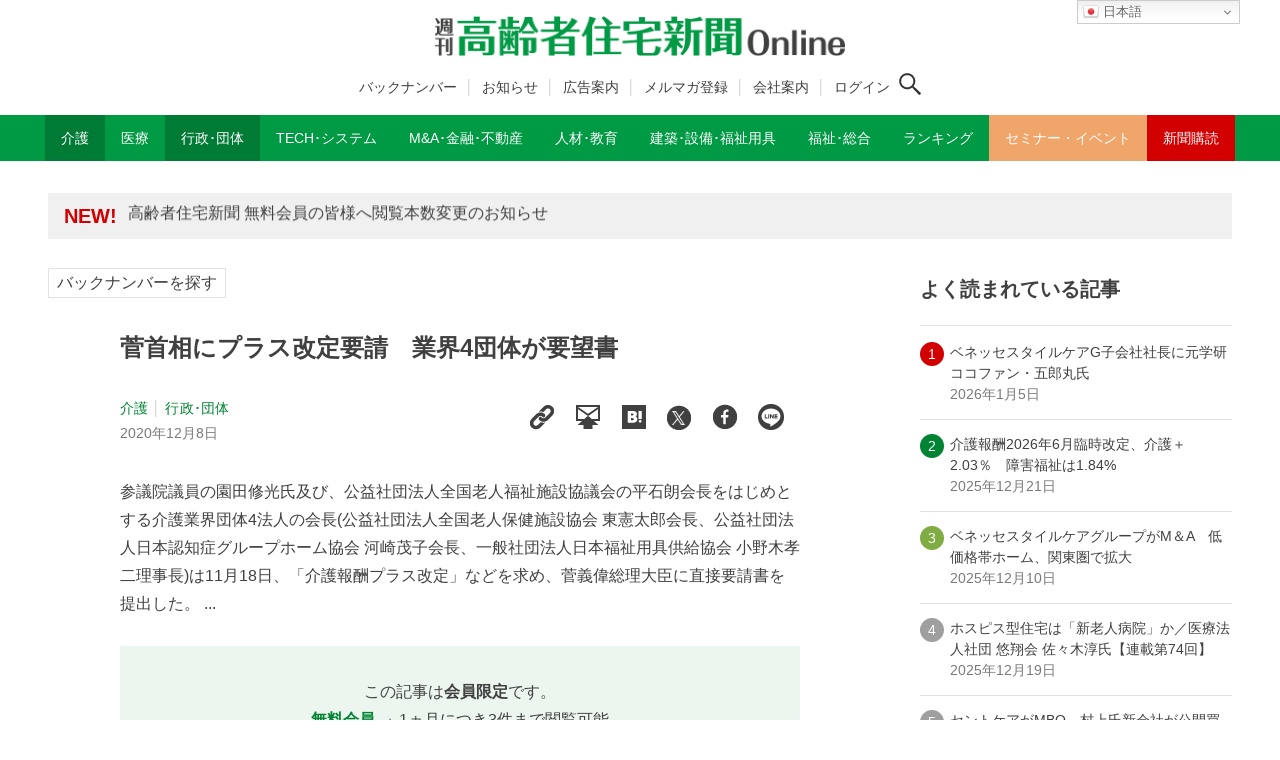

--- FILE ---
content_type: text/html; charset=UTF-8
request_url: https://www.koureisha-jutaku.com/20201125_02_2/
body_size: 18712
content:
<!DOCTYPE html>
<html lang="ja" data-loaded="false" data-scrolled="false" data-drawer="closed" data-drawer-move="fade" data-sidebar="on">
<head prefix="og: http://ogp.me/ns# fb: http://ogp.me/ns/fb#">
<meta charset="utf-8">
<meta name="format-detection" content="telephone=no">
<meta http-equiv="X-UA-Compatible" content="IE=edge">
<meta name="viewport" content="width=device-width, viewport-fit=cover">

<meta name="robots" content="index,follow">
<meta name="description" content="参議院議員の園田修光氏及び、公益社団法人全国老人福祉施設協議会の平石朗会長をはじめとする介護業界団体4法人の会長(公益社団法人全国老人保健施設協会 東憲太郎会長、公益社団法人日本認知症グループホーム協会 河崎茂子会長、一般社団法人日本福祉用具供給協会 小野木孝二理事長)は11月18日、「介護報酬プラス改定」などを求め、菅義偉総理大臣に直接要請書を提出した。[caption id="attachme" />

<meta property="og:title" content="菅首相にプラス改定要請　業界4団体が要望書│週刊 高齢者住宅新聞 Online">
<meta property="og:type" content="website">
<meta property="og:description" content="参議院議員の園田修光氏及び、公益社団法人全国老人福祉施設協議会の平石朗会長をはじめとする介護業界団体4法人の会長(公益社団法人全国老人保健施設協会 東憲太郎会長、公益社団法人日本認知症グループホーム協会 河崎茂子会長、一般社団法人日本福祉用具供給協会 小野木孝二理事長)は11月18日、「介護報酬プラス改定」などを求め、菅義偉総理大臣に直接要請書を提出した。[caption id="attachme">
<meta property="og:url" content="https://www.koureisha-jutaku.com/20201125_02_2/">
<meta property="og:site_name" content="週刊 高齢者住宅新聞 Online">	
<meta property="og:image" content="https://www.koureisha-jutaku.com/wp2022/wp-content/uploads/そのだ修光参議院議員-777x1024.jpg">
<meta property="og:locale" content="ja_JP" />
<meta property="article:published_time" content="2020-12-08T07:00:39+0900" />
<meta property="article:modified_time" content="2024-06-18T17:23:51+0900" />
<title>菅首相にプラス改定要請　業界4団体が要望書 | 週刊 高齢者住宅新聞 Online</title>
<meta name='robots' content='max-image-preview:large' />
<link rel='dns-prefetch' href='//www.googletagmanager.com' />
<link rel='dns-prefetch' href='//pagead2.googlesyndication.com' />
<link rel="alternate" type="application/rss+xml" title="週刊 高齢者住宅新聞 Online &raquo; フィード" href="https://www.koureisha-jutaku.com/feed/" />
<link rel="alternate" type="application/rss+xml" title="週刊 高齢者住宅新聞 Online &raquo; コメントフィード" href="https://www.koureisha-jutaku.com/comments/feed/" />
<link rel="alternate" title="oEmbed (JSON)" type="application/json+oembed" href="https://www.koureisha-jutaku.com/wp-json/oembed/1.0/embed?url=https%3A%2F%2Fwww.koureisha-jutaku.com%2F20201125_02_2%2F" />
<link rel="alternate" title="oEmbed (XML)" type="text/xml+oembed" href="https://www.koureisha-jutaku.com/wp-json/oembed/1.0/embed?url=https%3A%2F%2Fwww.koureisha-jutaku.com%2F20201125_02_2%2F&#038;format=xml" />
<style id='wp-img-auto-sizes-contain-inline-css' type='text/css'>
img:is([sizes=auto i],[sizes^="auto," i]){contain-intrinsic-size:3000px 1500px}
/*# sourceURL=wp-img-auto-sizes-contain-inline-css */
</style>
<style id='wp-block-library-inline-css' type='text/css'>
:root{--wp-block-synced-color:#7a00df;--wp-block-synced-color--rgb:122,0,223;--wp-bound-block-color:var(--wp-block-synced-color);--wp-editor-canvas-background:#ddd;--wp-admin-theme-color:#007cba;--wp-admin-theme-color--rgb:0,124,186;--wp-admin-theme-color-darker-10:#006ba1;--wp-admin-theme-color-darker-10--rgb:0,107,160.5;--wp-admin-theme-color-darker-20:#005a87;--wp-admin-theme-color-darker-20--rgb:0,90,135;--wp-admin-border-width-focus:2px}@media (min-resolution:192dpi){:root{--wp-admin-border-width-focus:1.5px}}.wp-element-button{cursor:pointer}:root .has-very-light-gray-background-color{background-color:#eee}:root .has-very-dark-gray-background-color{background-color:#313131}:root .has-very-light-gray-color{color:#eee}:root .has-very-dark-gray-color{color:#313131}:root .has-vivid-green-cyan-to-vivid-cyan-blue-gradient-background{background:linear-gradient(135deg,#00d084,#0693e3)}:root .has-purple-crush-gradient-background{background:linear-gradient(135deg,#34e2e4,#4721fb 50%,#ab1dfe)}:root .has-hazy-dawn-gradient-background{background:linear-gradient(135deg,#faaca8,#dad0ec)}:root .has-subdued-olive-gradient-background{background:linear-gradient(135deg,#fafae1,#67a671)}:root .has-atomic-cream-gradient-background{background:linear-gradient(135deg,#fdd79a,#004a59)}:root .has-nightshade-gradient-background{background:linear-gradient(135deg,#330968,#31cdcf)}:root .has-midnight-gradient-background{background:linear-gradient(135deg,#020381,#2874fc)}:root{--wp--preset--font-size--normal:16px;--wp--preset--font-size--huge:42px}.has-regular-font-size{font-size:1em}.has-larger-font-size{font-size:2.625em}.has-normal-font-size{font-size:var(--wp--preset--font-size--normal)}.has-huge-font-size{font-size:var(--wp--preset--font-size--huge)}.has-text-align-center{text-align:center}.has-text-align-left{text-align:left}.has-text-align-right{text-align:right}.has-fit-text{white-space:nowrap!important}#end-resizable-editor-section{display:none}.aligncenter{clear:both}.items-justified-left{justify-content:flex-start}.items-justified-center{justify-content:center}.items-justified-right{justify-content:flex-end}.items-justified-space-between{justify-content:space-between}.screen-reader-text{border:0;clip-path:inset(50%);height:1px;margin:-1px;overflow:hidden;padding:0;position:absolute;width:1px;word-wrap:normal!important}.screen-reader-text:focus{background-color:#ddd;clip-path:none;color:#444;display:block;font-size:1em;height:auto;left:5px;line-height:normal;padding:15px 23px 14px;text-decoration:none;top:5px;width:auto;z-index:100000}html :where(.has-border-color){border-style:solid}html :where([style*=border-top-color]){border-top-style:solid}html :where([style*=border-right-color]){border-right-style:solid}html :where([style*=border-bottom-color]){border-bottom-style:solid}html :where([style*=border-left-color]){border-left-style:solid}html :where([style*=border-width]){border-style:solid}html :where([style*=border-top-width]){border-top-style:solid}html :where([style*=border-right-width]){border-right-style:solid}html :where([style*=border-bottom-width]){border-bottom-style:solid}html :where([style*=border-left-width]){border-left-style:solid}html :where(img[class*=wp-image-]){height:auto;max-width:100%}:where(figure){margin:0 0 1em}html :where(.is-position-sticky){--wp-admin--admin-bar--position-offset:var(--wp-admin--admin-bar--height,0px)}@media screen and (max-width:600px){html :where(.is-position-sticky){--wp-admin--admin-bar--position-offset:0px}}

/*# sourceURL=wp-block-library-inline-css */
</style><style id='global-styles-inline-css' type='text/css'>
:root{--wp--preset--aspect-ratio--square: 1;--wp--preset--aspect-ratio--4-3: 4/3;--wp--preset--aspect-ratio--3-4: 3/4;--wp--preset--aspect-ratio--3-2: 3/2;--wp--preset--aspect-ratio--2-3: 2/3;--wp--preset--aspect-ratio--16-9: 16/9;--wp--preset--aspect-ratio--9-16: 9/16;--wp--preset--color--black: #000000;--wp--preset--color--cyan-bluish-gray: #abb8c3;--wp--preset--color--white: #ffffff;--wp--preset--color--pale-pink: #f78da7;--wp--preset--color--vivid-red: #cf2e2e;--wp--preset--color--luminous-vivid-orange: #ff6900;--wp--preset--color--luminous-vivid-amber: #fcb900;--wp--preset--color--light-green-cyan: #7bdcb5;--wp--preset--color--vivid-green-cyan: #00d084;--wp--preset--color--pale-cyan-blue: #8ed1fc;--wp--preset--color--vivid-cyan-blue: #0693e3;--wp--preset--color--vivid-purple: #9b51e0;--wp--preset--color--ark-main: var(--ark-color--main);--wp--preset--color--ark-text: var(--ark-color--text);--wp--preset--color--ark-link: var(--ark-color--link);--wp--preset--color--ark-bg: var(--ark-color--bg);--wp--preset--color--ark-gray: var(--ark-color--gray);--wp--preset--gradient--vivid-cyan-blue-to-vivid-purple: linear-gradient(135deg,rgb(6,147,227) 0%,rgb(155,81,224) 100%);--wp--preset--gradient--light-green-cyan-to-vivid-green-cyan: linear-gradient(135deg,rgb(122,220,180) 0%,rgb(0,208,130) 100%);--wp--preset--gradient--luminous-vivid-amber-to-luminous-vivid-orange: linear-gradient(135deg,rgb(252,185,0) 0%,rgb(255,105,0) 100%);--wp--preset--gradient--luminous-vivid-orange-to-vivid-red: linear-gradient(135deg,rgb(255,105,0) 0%,rgb(207,46,46) 100%);--wp--preset--gradient--very-light-gray-to-cyan-bluish-gray: linear-gradient(135deg,rgb(238,238,238) 0%,rgb(169,184,195) 100%);--wp--preset--gradient--cool-to-warm-spectrum: linear-gradient(135deg,rgb(74,234,220) 0%,rgb(151,120,209) 20%,rgb(207,42,186) 40%,rgb(238,44,130) 60%,rgb(251,105,98) 80%,rgb(254,248,76) 100%);--wp--preset--gradient--blush-light-purple: linear-gradient(135deg,rgb(255,206,236) 0%,rgb(152,150,240) 100%);--wp--preset--gradient--blush-bordeaux: linear-gradient(135deg,rgb(254,205,165) 0%,rgb(254,45,45) 50%,rgb(107,0,62) 100%);--wp--preset--gradient--luminous-dusk: linear-gradient(135deg,rgb(255,203,112) 0%,rgb(199,81,192) 50%,rgb(65,88,208) 100%);--wp--preset--gradient--pale-ocean: linear-gradient(135deg,rgb(255,245,203) 0%,rgb(182,227,212) 50%,rgb(51,167,181) 100%);--wp--preset--gradient--electric-grass: linear-gradient(135deg,rgb(202,248,128) 0%,rgb(113,206,126) 100%);--wp--preset--gradient--midnight: linear-gradient(135deg,rgb(2,3,129) 0%,rgb(40,116,252) 100%);--wp--preset--font-size--small: .9rem;--wp--preset--font-size--medium: 20px;--wp--preset--font-size--large: 1.25rem;--wp--preset--font-size--x-large: 42px;--wp--preset--font-size--xsmall: .75rem;--wp--preset--font-size--normal: 1rem;--wp--preset--font-size--xlarge: 1.5rem;--wp--preset--font-size--xxlarge: 2rem;--wp--preset--font-size--huge: 2.75rem;--wp--preset--spacing--20: 0.44rem;--wp--preset--spacing--30: 0.67rem;--wp--preset--spacing--40: 1rem;--wp--preset--spacing--50: 1.5rem;--wp--preset--spacing--60: 2.25rem;--wp--preset--spacing--70: 3.38rem;--wp--preset--spacing--80: 5.06rem;--wp--preset--shadow--natural: 6px 6px 9px rgba(0, 0, 0, 0.2);--wp--preset--shadow--deep: 12px 12px 50px rgba(0, 0, 0, 0.4);--wp--preset--shadow--sharp: 6px 6px 0px rgba(0, 0, 0, 0.2);--wp--preset--shadow--outlined: 6px 6px 0px -3px rgb(255, 255, 255), 6px 6px rgb(0, 0, 0);--wp--preset--shadow--crisp: 6px 6px 0px rgb(0, 0, 0);}:where(.is-layout-flex){gap: 0.5em;}:where(.is-layout-grid){gap: 0.5em;}body .is-layout-flex{display: flex;}.is-layout-flex{flex-wrap: wrap;align-items: center;}.is-layout-flex > :is(*, div){margin: 0;}body .is-layout-grid{display: grid;}.is-layout-grid > :is(*, div){margin: 0;}:where(.wp-block-columns.is-layout-flex){gap: 2em;}:where(.wp-block-columns.is-layout-grid){gap: 2em;}:where(.wp-block-post-template.is-layout-flex){gap: 1.25em;}:where(.wp-block-post-template.is-layout-grid){gap: 1.25em;}.has-black-color{color: var(--wp--preset--color--black) !important;}.has-cyan-bluish-gray-color{color: var(--wp--preset--color--cyan-bluish-gray) !important;}.has-white-color{color: var(--wp--preset--color--white) !important;}.has-pale-pink-color{color: var(--wp--preset--color--pale-pink) !important;}.has-vivid-red-color{color: var(--wp--preset--color--vivid-red) !important;}.has-luminous-vivid-orange-color{color: var(--wp--preset--color--luminous-vivid-orange) !important;}.has-luminous-vivid-amber-color{color: var(--wp--preset--color--luminous-vivid-amber) !important;}.has-light-green-cyan-color{color: var(--wp--preset--color--light-green-cyan) !important;}.has-vivid-green-cyan-color{color: var(--wp--preset--color--vivid-green-cyan) !important;}.has-pale-cyan-blue-color{color: var(--wp--preset--color--pale-cyan-blue) !important;}.has-vivid-cyan-blue-color{color: var(--wp--preset--color--vivid-cyan-blue) !important;}.has-vivid-purple-color{color: var(--wp--preset--color--vivid-purple) !important;}.has-black-background-color{background-color: var(--wp--preset--color--black) !important;}.has-cyan-bluish-gray-background-color{background-color: var(--wp--preset--color--cyan-bluish-gray) !important;}.has-white-background-color{background-color: var(--wp--preset--color--white) !important;}.has-pale-pink-background-color{background-color: var(--wp--preset--color--pale-pink) !important;}.has-vivid-red-background-color{background-color: var(--wp--preset--color--vivid-red) !important;}.has-luminous-vivid-orange-background-color{background-color: var(--wp--preset--color--luminous-vivid-orange) !important;}.has-luminous-vivid-amber-background-color{background-color: var(--wp--preset--color--luminous-vivid-amber) !important;}.has-light-green-cyan-background-color{background-color: var(--wp--preset--color--light-green-cyan) !important;}.has-vivid-green-cyan-background-color{background-color: var(--wp--preset--color--vivid-green-cyan) !important;}.has-pale-cyan-blue-background-color{background-color: var(--wp--preset--color--pale-cyan-blue) !important;}.has-vivid-cyan-blue-background-color{background-color: var(--wp--preset--color--vivid-cyan-blue) !important;}.has-vivid-purple-background-color{background-color: var(--wp--preset--color--vivid-purple) !important;}.has-black-border-color{border-color: var(--wp--preset--color--black) !important;}.has-cyan-bluish-gray-border-color{border-color: var(--wp--preset--color--cyan-bluish-gray) !important;}.has-white-border-color{border-color: var(--wp--preset--color--white) !important;}.has-pale-pink-border-color{border-color: var(--wp--preset--color--pale-pink) !important;}.has-vivid-red-border-color{border-color: var(--wp--preset--color--vivid-red) !important;}.has-luminous-vivid-orange-border-color{border-color: var(--wp--preset--color--luminous-vivid-orange) !important;}.has-luminous-vivid-amber-border-color{border-color: var(--wp--preset--color--luminous-vivid-amber) !important;}.has-light-green-cyan-border-color{border-color: var(--wp--preset--color--light-green-cyan) !important;}.has-vivid-green-cyan-border-color{border-color: var(--wp--preset--color--vivid-green-cyan) !important;}.has-pale-cyan-blue-border-color{border-color: var(--wp--preset--color--pale-cyan-blue) !important;}.has-vivid-cyan-blue-border-color{border-color: var(--wp--preset--color--vivid-cyan-blue) !important;}.has-vivid-purple-border-color{border-color: var(--wp--preset--color--vivid-purple) !important;}.has-vivid-cyan-blue-to-vivid-purple-gradient-background{background: var(--wp--preset--gradient--vivid-cyan-blue-to-vivid-purple) !important;}.has-light-green-cyan-to-vivid-green-cyan-gradient-background{background: var(--wp--preset--gradient--light-green-cyan-to-vivid-green-cyan) !important;}.has-luminous-vivid-amber-to-luminous-vivid-orange-gradient-background{background: var(--wp--preset--gradient--luminous-vivid-amber-to-luminous-vivid-orange) !important;}.has-luminous-vivid-orange-to-vivid-red-gradient-background{background: var(--wp--preset--gradient--luminous-vivid-orange-to-vivid-red) !important;}.has-very-light-gray-to-cyan-bluish-gray-gradient-background{background: var(--wp--preset--gradient--very-light-gray-to-cyan-bluish-gray) !important;}.has-cool-to-warm-spectrum-gradient-background{background: var(--wp--preset--gradient--cool-to-warm-spectrum) !important;}.has-blush-light-purple-gradient-background{background: var(--wp--preset--gradient--blush-light-purple) !important;}.has-blush-bordeaux-gradient-background{background: var(--wp--preset--gradient--blush-bordeaux) !important;}.has-luminous-dusk-gradient-background{background: var(--wp--preset--gradient--luminous-dusk) !important;}.has-pale-ocean-gradient-background{background: var(--wp--preset--gradient--pale-ocean) !important;}.has-electric-grass-gradient-background{background: var(--wp--preset--gradient--electric-grass) !important;}.has-midnight-gradient-background{background: var(--wp--preset--gradient--midnight) !important;}.has-small-font-size{font-size: var(--wp--preset--font-size--small) !important;}.has-medium-font-size{font-size: var(--wp--preset--font-size--medium) !important;}.has-large-font-size{font-size: var(--wp--preset--font-size--large) !important;}.has-x-large-font-size{font-size: var(--wp--preset--font-size--x-large) !important;}
/*# sourceURL=global-styles-inline-css */
</style>

<link rel='stylesheet' id='liquid-block-speech-css' href='https://www.koureisha-jutaku.com/wp2022/wp-content/plugins/liquid-speech-balloon/css/block.css?ver=6.9' type='text/css' media='all' />
<link rel='stylesheet' id='xo-slider-css' href='https://www.koureisha-jutaku.com/wp2022/wp-content/plugins/xo-liteslider/css/base.min.css?ver=3.8.6' type='text/css' media='all' />
<link rel='stylesheet' id='xo-swiper-css' href='https://www.koureisha-jutaku.com/wp2022/wp-content/plugins/xo-liteslider/assets/vendor/swiper/swiper-bundle.min.css?ver=3.8.6' type='text/css' media='all' />
<link rel='stylesheet' id='my-style-css' href='https://www.koureisha-jutaku.com/wp2022/wp-content/themes/kjs_ark_202309/main.css?ver=6.9' type='text/css' media='all' />
<link rel='stylesheet' id='reaction_buttons_css-css' href='https://www.koureisha-jutaku.com/wp2022/wp-content/plugins/reaction-buttons/reaction_buttons.css?ver=6.9' type='text/css' media='all' />
<script type="text/javascript" src="https://www.koureisha-jutaku.com/wp2022/wp-includes/js/jquery/jquery.min.js?ver=3.7.1" id="jquery-core-js"></script>
<script type="text/javascript" src="https://www.koureisha-jutaku.com/wp2022/wp-includes/js/jquery/jquery-migrate.min.js?ver=3.4.1" id="jquery-migrate-js"></script>
<link rel="https://api.w.org/" href="https://www.koureisha-jutaku.com/wp-json/" /><link rel="alternate" title="JSON" type="application/json" href="https://www.koureisha-jutaku.com/wp-json/wp/v2/posts/16497" /><link rel="EditURI" type="application/rsd+xml" title="RSD" href="https://www.koureisha-jutaku.com/wp2022/xmlrpc.php?rsd" />
<meta name="generator" content="WordPress 6.9" />
<link rel="canonical" href="https://www.koureisha-jutaku.com/20201125_02_2/" />
<link rel='shortlink' href='https://www.koureisha-jutaku.com/?p=16497' />
                                        <script>
                                            var ajaxUrl = 'https://www.koureisha-jutaku.com/wp2022/wp-admin/admin-ajax.php';
                                        </script>
                                <style type="text/css">
#feas-0 {
	margin:10px 0px;
}

#feas-searchform-0 input,
#feas-searchform-0 select {
	margin-right:5px;
}

.form-title {
font-weight:700;
font-size:1.25rem;
}
.small {
font-size:0.875rem;
margin-bottom:0.5rem;
}
select,
.checkbox {
margin-bottom:1rem;
}

</style>
<meta name="generator" content="Site Kit by Google 1.170.0" />	<script	type='text/javascript'><!--
	function reaction_buttons_increment_button_ajax(post_id, button){
		var already_voted_text = '';
		var only_one_vote = true;
		var show_after_votes = false;
		var use_as_counter = false;
		var use_percentages = false;
		var buttons = [0,1,2];

		if(!use_as_counter && jQuery("#reaction_buttons_post" + post_id + " .reaction_button_" + button).hasClass('voted')){
			return;
		}

		if(!use_as_counter){
			// remove the href attribute before sending the request to make
			// sure no one votes more than once by clicking ten times fast
			if(only_one_vote){
				// remove all the onclicks from the posts and replace it by the
				// alert not to vote twice if set
				if(already_voted_text){
					jQuery("#reaction_buttons_post" + post_id + " .reaction_button").attr('onclick', 'javascript:alert(\'' + already_voted_text + '\');');
				}
				else{
					jQuery("#reaction_buttons_post" + post_id + " .reaction_button").removeAttr('onclick');
				}
			}
			else{
				// remove/replace only on the clicked button
				if(already_voted_text){
					jQuery("#reaction_buttons_post" + post_id + " .reaction_button_" + button).attr('onclick', 'javascript:alert(\'' + already_voted_text + '\');');
				}
				else{
					jQuery("#reaction_buttons_post" + post_id + " .reaction_button_" + button).removeAttr('onclick');
				}
			}
		}
		jQuery.ajax({
				type: "post",url: "https://www.koureisha-jutaku.com/wp2022/wp-admin/admin-ajax.php", dataType: 'json',
					data: { action: 'reaction_buttons_increment_button_php', post_id: post_id, button: button, _ajax_nonce: '65891c3388' },
					success: function(data){
						if(use_percentages){
							var i;
							var b;
							for(i = 0; i < buttons.length; ++i){
								b = buttons[i];
								jQuery("#reaction_buttons_post" + post_id + " .reaction_button_" + b + " .count_number").html(data['percentage'][b]);
							}
						}
                        else if(show_after_votes){
							var i;
							var b;
							for(i = 0; i < buttons.length; ++i){
								b = buttons[i];
								jQuery("#reaction_buttons_post" + post_id + " .reaction_button_" + b + " .count_number").html(data['counts'][b]);
							}
						}
						else{
							jQuery("#reaction_buttons_post" + post_id + " .reaction_button_" + button + " .count_number").html(data['count']);
						}
						if(only_one_vote){
							jQuery("#reaction_buttons_post" + post_id + " .reaction_button").addClass('voted');
							jQuery("#reaction_buttons_post" + post_id + " .reaction_button_" + button).addClass('rb_chosen');
						}
						else{
							jQuery("#reaction_buttons_post" + post_id + " .reaction_button_" + button).addClass('voted');
						}
                        if(show_after_votes){
							jQuery("#reaction_buttons_post" + post_id + " .reaction_button .braces").removeAttr('style');
						}
					}
			});
		}
	--></script>
	<script src="https://code.jquery.com/jquery-3.6.0.min.js" integrity="sha256-/xUj+3OJU5yExlq6GSYGSHk7tPXikynS7ogEvDej/m4=" crossorigin="anonymous"></script>
<script src="https://www.koureisha-jutaku.com/wp2022/wp-content/themes/kjs_ark_202309/bookmark.js" type="text/javaScript" charset="utf-8"></script>
<script src="https://www.koureisha-jutaku.com/wp2022/wp-content/themes/kjs_ark_202309/add-hash.js" type="text/javaScript" charset="utf-8"></script>

<!-- Site Kit が追加した Google AdSense メタタグ -->
<meta name="google-adsense-platform-account" content="ca-host-pub-2644536267352236">
<meta name="google-adsense-platform-domain" content="sitekit.withgoogle.com">
<!-- Site Kit が追加した End Google AdSense メタタグ -->
<style type="text/css">.broken_link, a.broken_link {text-decoration: line-through;pointer-events:none;}</style>
<!-- Google AdSense スニペット (Site Kit が追加) -->
<script type="text/javascript" async="async" src="https://pagead2.googlesyndication.com/pagead/js/adsbygoogle.js?client=ca-pub-8852973988225193&amp;host=ca-host-pub-2644536267352236" crossorigin="anonymous"></script>

<!-- (ここまで) Google AdSense スニペット (Site Kit が追加) -->
<link rel="icon" href="https://www.koureisha-jutaku.com/wp2022/wp-content/uploads/cropped-cropped-WS000001-1-32x32.jpg" sizes="32x32" />
<link rel="icon" href="https://www.koureisha-jutaku.com/wp2022/wp-content/uploads/cropped-cropped-WS000001-1-192x192.jpg" sizes="192x192" />
<link rel="apple-touch-icon" href="https://www.koureisha-jutaku.com/wp2022/wp-content/uploads/cropped-cropped-WS000001-1-180x180.jpg" />
<meta name="msapplication-TileImage" content="https://www.koureisha-jutaku.com/wp2022/wp-content/uploads/cropped-cropped-WS000001-1-270x270.jpg" />
<!--2024.6追加CSS-->
<link rel='stylesheet' href='https://www.koureisha-jutaku.com/wp2022/wp-content/themes/kjs_ark_202309/add-style.css' type='text/css' media='all' />

<!--2025.10有料会員/無料会員判定-->
<!-- Google tag (gtag.js) -->
<script async src="https://www.googletagmanager.com/gtag/js?id=G-PBCZHZF7TR"></script>
<script>
  window.dataLayer = window.dataLayer || [];
  function gtag(){dataLayer.push(arguments);}

  // ① 初期化は最初に
  gtag('js', new Date());

  // ② 会員区分を user_properties に設定
  gtag('set', 'user_properties', {
    membership_type: 'guest'
  });

  // ③ コンフィグ（ログイン時のみ user_id を付与／PIIはNG）
    gtag('config', 'G-PBCZHZF7TR');
  </script>

<!-- Google AdSense -->
<script async src="https://pagead2.googlesyndication.com/pagead/js/adsbygoogle.js?client=ca-pub-8852973988225193" crossorigin="anonymous"></script>
<!--2025.10有料会員/無料会員判定ここまで-->
</head>
<body class="wp-singular post-template-default single single-post postid-16497 single-format-standard wp-custom-logo wp-theme-arkhe wp-child-theme-kjs_ark_202309">

<a class="skip-link screen-reader-text" href="#main_content">コンテンツへスキップ</a><!-- Start: #wrapper -->
<div id="wrapper" class="l-wrapper">
<header id="header" class="l-header" data-logo="center" data-btns="rr-rl" data-has-drawer="sp" data-has-search="both" data-pcfix="0" data-spfix="0">
<div class="gt_pc_wrapper">
<div class="gt_pc">
<div class="gtranslate_wrapper" id="gt-wrapper-38803755"></div></div>
</div>


<div class="header-inner l-container">

<div class="header_logo has-image"><a href="https://www.koureisha-jutaku.com/" rel="home"><img width="840" height="82"  src="https://www.koureisha-jutaku.com/wp2022/wp-content/uploads/kjs_logo2022.png" alt="週刊 高齢者住宅新聞 Online" class="c-headLogo__img" srcset="https://www.koureisha-jutaku.com/wp2022/wp-content/uploads/kjs_logo2022.png 840w, https://www.koureisha-jutaku.com/wp2022/wp-content/uploads/kjs_logo2022-300x29.png 300w, https://www.koureisha-jutaku.com/wp2022/wp-content/uploads/kjs_logo2022-768x75.png 768w" sizes="(max-width: 999px) 50vw, 800px" decoding="async" loading="eager" ></a></div>
<div class="header-sub-navi">
<!-- ヘッダーサブメニュー -->
<ul class="nav container group h-s-menu">
<li id="menu-item-60811" class="menu-item menu-item-type-post_type menu-item-object-page menu-item-60811"><a href="https://www.koureisha-jutaku.com/backnumber/">バックナンバー</a></li>
<li id="menu-item-58005" class="menu-item menu-item-type-custom menu-item-object-custom menu-item-58005"><a href="https://www.koureisha-jutaku.com/information/">お知らせ</a></li>
<li id="menu-item-23917" class="menu-item menu-item-type-post_type menu-item-object-page menu-item-23917"><a href="https://www.koureisha-jutaku.com/cm/">広告案内</a></li>
<li id="menu-item-33543" class="menu-item menu-item-type-custom menu-item-object-custom menu-item-33543"><a target="_blank" href="https://notice.koureisha-jutaku.com/forms/mail/">メルマガ登録</a></li>
<li id="menu-item-59750" class="menu-item menu-item-type-post_type menu-item-object-page menu-item-59750"><a href="https://www.koureisha-jutaku.com/corp/">会社案内</a></li>
<!-- ログイン条件：前 -->
<li id="menu-item-23921" class="menu-item menu-item-23921"><a href="https://www.koureisha-jutaku.com/m-login" aria-current="page">ログイン</a></li>
<!-- //ログイン条件 -->
</ul>
<!-- //ヘッダーサブメニュー -->

<div class="search-icon">
<!-- ログイン条件/ログアウト時 -->

<button class="c-iconBtn u-flex--c" data-onclick="toggleSearch" aria-label="検索ボタン">
<span class="c-iconBtn__icon"><svg version="1.1" xmlns="http://www.w3.org/2000/svg" class="arkhe-svg-search" width="1em" height="1em" viewBox="0 0 40 40" role="img" aria-hidden="true" focusable="false"><path d="M37.8 34.8l-11.9-11.2c1.8-2.3 2.9-5.1 2.9-8.2 0-7.4-6-13.4-13.4-13.4s-13.4 6-13.4 13.4 6 13.4 13.4 13.4c3.1 0 5.9-1.1 8.2-2.8l11.2 11.9c0.2 0.2 1.3 0.2 1.5 0l1.5-1.5c0.3-0.3 0.3-1.4 0-1.6zM15.4 25.5c-5.6 0-10.2-4.5-10.2-10.1s4.6-10.2 10.2-10.2 10.2 4.6 10.2 10.2-4.6 10.1-10.2 10.1z"></path></svg></span>
</button>

<!-- //ログイン条件 -->
</div>

</div><!--header-sub-navi-->

<div class="mobile-btn">
<!-- ログイン条件：前 -->
<div class="m-button-wrapper"><span class="m-button"><a href="https://www.koureisha-jutaku.com/m-login" aria-current="page">ログイン</a></span></div>
</div>
</div>
<div class="m-m-btn">
<div class="l-header__drawerBtn">
	<button class="c-iconBtn -menuBtn u-flex--c" data-onclick="toggleMenu" aria-label="メニューボタン">
		<div class="c-iconBtn__icon">
			<svg version="1.1" xmlns="http://www.w3.org/2000/svg" class="arkhe-svg-menu __open" width="1em" height="1em" viewBox="0 0 40 40" role="img" aria-hidden="true" focusable="false"><path d="M37.8 21.4h-35.6c-0.1 0-0.2-0.1-0.2-0.2v-2.4c0-0.1 0.1-0.2 0.2-0.2h35.6c0.1 0 0.2 0.1 0.2 0.2v2.4c0 0.1-0.1 0.2-0.2 0.2z"></path><path d="M37.8 11.7h-35.6c-0.1 0-0.2-0.1-0.2-0.2v-2.4c0-0.1 0.1-0.2 0.2-0.2h35.6c0.1 0 0.2 0.1 0.2 0.2v2.4c0 0.2-0.1 0.2-0.2 0.2z"></path><path d="M37.8 31.1h-35.6c-0.1 0-0.2-0.1-0.2-0.2v-2.4c0-0.1 0.1-0.2 0.2-0.2h35.6c0.1 0 0.2 0.1 0.2 0.2v2.4c0 0.1-0.1 0.2-0.2 0.2z"></path></svg>			<svg version="1.1" xmlns="http://www.w3.org/2000/svg" class="arkhe-svg-close __close" width="1em" height="1em" viewBox="0 0 40 40" role="img" aria-hidden="true" focusable="false"><path d="M33 35l-28-28c-0.1-0.1-0.1-0.2 0-0.3l1.7-1.7c0.1-0.1 0.2-0.1 0.3 0l28 28c0.1 0.1 0.1 0.2 0 0.3l-1.7 1.7c-0.1 0.1-0.2 0.1-0.3 0z"></path><path d="M35 7l-28 28c-0.1 0.1-0.2 0.1-0.3 0l-1.7-1.7c-0.1-0.1-0.1-0.2 0-0.3l28-28c0.1-0.1 0.2-0.1 0.3 0l1.7 1.7c0.1 0.1 0.1 0.2 0 0.3z"></path></svg>		</div>
			</button>
</div>
</div>

<div id="drawer_menu" class="p-drawer">

	<div class="p-drawer__inner">
		<div class="p-drawer__body">
			
			<div class="p-drawer__nav">
<div class="gt_mobile">
<div class="gtranslate_wrapper" id="gt-wrapper-36030715"></div></div>
<div class="m-search-wrapper">
<button class="u-flex--c" data-onclick="toggleSearch" aria-label="検索ボタン"><span class="c-iconBtn__icon"><svg version="1.1" xmlns="http://www.w3.org/2000/svg" class="arkhe-svg-search" width="1em" height="1em" viewBox="0 0 40 40" role="img" aria-hidden="true" focusable="false"><path d="M37.8 34.8l-11.9-11.2c1.8-2.3 2.9-5.1 2.9-8.2 0-7.4-6-13.4-13.4-13.4s-13.4 6-13.4 13.4 6 13.4 13.4 13.4c3.1 0 5.9-1.1 8.2-2.8l11.2 11.9c0.2 0.2 1.3 0.2 1.5 0l1.5-1.5c0.3-0.3 0.3-1.4 0-1.6zM15.4 25.5c-5.6 0-10.2-4.5-10.2-10.1s4.6-10.2 10.2-10.2 10.2 4.6 10.2 10.2-4.6 10.1-10.2 10.1z"></path></svg></span><span>検索する</span></button>
<!-- //ログイン条件 -->
</div>
			<ul class="c-drawerNav" style="margin-top:0.75rem;"><!---->
			<li id="menu-item-43601" class="menu-item menu-item-type-post_type menu-item-object-page menu-item-43601"><a target="_blank" href="https://www.koureisha-jutaku.com/subsc_info_p/">新聞購読（印刷版）</a></li>
<li id="menu-item-43600" class="menu-item menu-item-type-post_type menu-item-object-page menu-item-43600"><a target="_blank" href="https://www.koureisha-jutaku.com/subsc_info_w/">新聞購読（WEB版）</a></li>
<li id="menu-item-23928" class="menu-item menu-item-type-taxonomy menu-item-object-category current-post-ancestor current-menu-parent current-post-parent menu-item-23928"><a href="https://www.koureisha-jutaku.com/category/news1/">介護</a></li>
<li id="menu-item-23930" class="menu-item menu-item-type-taxonomy menu-item-object-category menu-item-23930"><a href="https://www.koureisha-jutaku.com/category/news2/">医療</a></li>
<li id="menu-item-23929" class="menu-item menu-item-type-taxonomy menu-item-object-category current-post-ancestor current-menu-parent current-post-parent menu-item-23929"><a href="https://www.koureisha-jutaku.com/category/news3/">行政･団体</a></li>
<li id="menu-item-23933" class="menu-item menu-item-type-taxonomy menu-item-object-category menu-item-23933"><a href="https://www.koureisha-jutaku.com/category/news4/">TECH･システム</a></li>
<li id="menu-item-32848" class="menu-item menu-item-type-taxonomy menu-item-object-category menu-item-32848"><a href="https://www.koureisha-jutaku.com/category/news5/">M&amp;A･金融･不動産</a></li>
<li id="menu-item-48377" class="menu-item menu-item-type-taxonomy menu-item-object-category menu-item-48377"><a href="https://www.koureisha-jutaku.com/category/news6/">人材･教育</a></li>
<li id="menu-item-23931" class="menu-item menu-item-type-taxonomy menu-item-object-category menu-item-23931"><a href="https://www.koureisha-jutaku.com/category/news7/">建築･設備･福祉用具</a></li>
<li id="menu-item-35255" class="menu-item menu-item-type-taxonomy menu-item-object-category menu-item-35255"><a href="https://www.koureisha-jutaku.com/category/news8/">福祉･総合</a></li>
<li id="menu-item-24316" class="menu-item menu-item-type-post_type menu-item-object-page menu-item-24316"><a href="https://www.koureisha-jutaku.com/ranking_top/">ランキング</a></li>
<li id="menu-item-33630" class="menu-item menu-item-type-post_type menu-item-object-page menu-item-33630"><a href="https://www.koureisha-jutaku.com/seminar-event/">セミナー・イベント</a></li>
<li id="menu-item-58006" class="menu-item menu-item-type-custom menu-item-object-custom menu-item-58006"><a href="https://www.koureisha-jutaku.com/information/">お知らせ</a></li>
<li id="menu-item-32030" class="menu-item menu-item-type-post_type menu-item-object-page menu-item-32030"><a href="https://www.koureisha-jutaku.com/contact/">ご購読サポート</a></li>
<li id="menu-item-32846" class="menu-item menu-item-type-post_type menu-item-object-page menu-item-32846"><a href="https://www.koureisha-jutaku.com/book/">書籍</a></li>
<li id="menu-item-23940" class="menu-item menu-item-type-post_type menu-item-object-page menu-item-23940"><a href="https://www.koureisha-jutaku.com/corp/">会社案内</a></li>
<li id="menu-item-23941" class="menu-item menu-item-type-post_type menu-item-object-page menu-item-23941"><a href="https://www.koureisha-jutaku.com/cm/">広告案内</a></li>
<li id="menu-item-33542" class="menu-item menu-item-type-custom menu-item-object-custom menu-item-33542"><a target="_blank" href="https://notice.koureisha-jutaku.com/forms/mail/">メルマガ登録</a></li>
<li id="menu-item-24319" class="menu-item menu-item-type-custom menu-item-object-custom menu-item-24319"><a target="_blank" href="https://notice.koureisha-jutaku.com/forms/contact/">お問い合わせ</a></li>
<li id="menu-item-60329" class="menu-item menu-item-type-post_type menu-item-object-page menu-item-60329"><a href="https://www.koureisha-jutaku.com/m-member/">会員登録情報</a></li>
<li id="menu-item-24317" class="menu-item menu-item-type-post_type menu-item-object-page menu-item-privacy-policy menu-item-24317"><a rel="privacy-policy" href="https://www.koureisha-jutaku.com/policy/">個人情報保護方針</a></li>
<li id="menu-item-60809" class="menu-item menu-item-type-post_type menu-item-object-page menu-item-60809"><a href="https://www.koureisha-jutaku.com/backnumber/">バックナンバー</a></li>
<!-- ログイン条件：前 -->
<li id="menu-item-23921" class="menu-item menu-item-23921"><a href="https://www.koureisha-jutaku.com/login2" aria-current="page">ログイン</a></li>
<!-- //ログイン条件 -->
			</ul><!---->
			</div>
			<button type="button" class="p-drawer__close c-modalClose u-flex--aic" data-onclick="toggleMenu">
<path><img src="https://www.koureisha-jutaku.com/wp2022/wp-content/themes/kjs_ark_202309/img/ico_arw_close_w.png" class="modal-icon" />閉じる</path>
</button>
		</div>
	</div>
</div>
</header>

<div class="l-headerUnder" >
<div class="l-headerUnder__inner l-container">
<nav id="gnav" class="c-gnavWrap">
	<ul class="c-gnav">
		<li id="23897" class="menu-item menu-item-type-taxonomy menu-item-object-category current-post-ancestor current-menu-parent current-post-parent menu-item-23897 c-gnav__li"><a href="https://www.koureisha-jutaku.com/category/news1/" class="c-gnav__a"><span class="__mainText">介護</span></a></li><li id="23899" class="menu-item menu-item-type-taxonomy menu-item-object-category menu-item-23899 c-gnav__li"><a href="https://www.koureisha-jutaku.com/category/news2/" class="c-gnav__a"><span class="__mainText">医療</span></a></li><li id="23898" class="menu-item menu-item-type-taxonomy menu-item-object-category current-post-ancestor current-menu-parent current-post-parent menu-item-23898 c-gnav__li"><a href="https://www.koureisha-jutaku.com/category/news3/" class="c-gnav__a"><span class="__mainText">行政･団体</span></a></li><li id="23902" class="menu-item menu-item-type-taxonomy menu-item-object-category menu-item-23902 c-gnav__li"><a href="https://www.koureisha-jutaku.com/category/news4/" class="c-gnav__a"><span class="__mainText">TECH･システム</span></a></li><li id="32847" class="menu-item menu-item-type-taxonomy menu-item-object-category menu-item-32847 c-gnav__li"><a href="https://www.koureisha-jutaku.com/category/news5/" class="c-gnav__a"><span class="__mainText">M&amp;A･金融･不動産</span></a></li><li id="48374" class="menu-item menu-item-type-taxonomy menu-item-object-category menu-item-48374 c-gnav__li"><a href="https://www.koureisha-jutaku.com/category/news6/" class="c-gnav__a"><span class="__mainText">人材･教育</span></a></li><li id="23900" class="menu-item menu-item-type-taxonomy menu-item-object-category menu-item-23900 c-gnav__li"><a href="https://www.koureisha-jutaku.com/category/news7/" class="c-gnav__a"><span class="__mainText">建築･設備･福祉用具</span></a></li><li id="35253" class="menu-item menu-item-type-taxonomy menu-item-object-category menu-item-35253 c-gnav__li"><a href="https://www.koureisha-jutaku.com/category/news8/" class="c-gnav__a"><span class="__mainText">福祉･総合</span></a></li><li id="74042" class="menu-item menu-item-type-post_type menu-item-object-page menu-item-74042 c-gnav__li"><a href="https://www.koureisha-jutaku.com/ranking_top/" class="c-gnav__a"><span class="__mainText">ランキング</span></a></li><li id="33629" class="menu-item menu-item-type-post_type menu-item-object-page menu-item-33629 c-gnav__li"><a href="https://www.koureisha-jutaku.com/seminar-event/" class="c-gnav__a"><span class="__mainText">セミナー・イベント</span></a></li><li id="43605" class="menu-item menu-item-type-custom menu-item-object-custom menu-item-has-children menu-item-43605 c-gnav__li"><a href="#" class="c-gnav__a"><span class="__mainText">新聞購読</span></a><ul class="sub-menu c-gnav__depth1"><li id="37480" class="menu-item menu-item-type-post_type menu-item-object-page menu-item-37480"><a target="_blank" rel="noopener" href="https://www.koureisha-jutaku.com/subsc_info_p/" class="c-gnav__a"><span class="__mainText">印刷版</span></a></li><li id="43606" class="menu-item menu-item-type-post_type menu-item-object-page menu-item-43606"><a target="_blank" rel="noopener" href="https://www.koureisha-jutaku.com/subsc_info_w/" class="c-gnav__a"><span class="__mainText">WEB版</span></a></li><li id="32029" class="menu-item menu-item-type-post_type menu-item-object-page menu-item-32029"><a href="https://www.koureisha-jutaku.com/contact/" class="c-gnav__a"><span class="__mainText">ご購読<br />サポート</span></a></li></ul></li>	</ul>
</nav>
</div>
</div>

<div id="content" class="l-content">


<div class="l-content__body l-container">


<div class="arart-wrapper clearfix">
<div class="arart-title">NEW!</div>
<ul class="arart-container slider">
<li><a href="https://www.koureisha-jutaku.com/information/20250910/">高齢者住宅新聞 無料会員の皆様へ閲覧本数変更のお知らせ</a><!--<span>2025年09月10日</span>--></li>
<li><a href="https://www.koureisha-jutaku.com/information/announcement20250618/">年間購読制度変更のお知らせ</a><!--<span>2025年06月18日</span>--></li>
</ul>
</div>

<!--全ページ選択メニュー-->
<div class="p-menu-wrapper clearfix">
<div class="monthly-menu">
<a href="https://www.koureisha-jutaku.com/newspaper">バックナンバーを探す</a>
</div>
<style>.monthly-menu a {border:1px solid var(--ark-color--border);padding:0.25rem 0.5rem;margin:0 1rem 1rem 0;display:block;line-height:1.25;}
@media (max-width:600px) {.viewer input{margin:-2.5rem 0 2rem 0 !important;}.monthly-menu{margin-bottom:0 !important;}
}
</style>
</div>
	<main id="main_content" class="l-main l-article">
		<article class="l-main__body p-entry post-16497 post type-post status-publish format-standard has-post-thumbnail hentry category-news1 category-news3 tag-8606 tag-167 tag-2199 membership-paid" data-postid="16497">
			<div class="post-body"><!--post-body--><header class="p-entry__head">

<style>.publish-data {border-top:1px solid var(--ark-color--border);padding:0.25rem 0 1rem;font-size:0.875rem;}</style>

	<div class="p-entry__title c-pageTitle">
	<h1 class="c-pageTitle__main">菅首相にプラス改定要請　業界4団体が要望書</h1>
</div>

<div class="c-postMetas u-flex--aicw">
<div class="c-postTerms u-flex--aicw">
			<div class="c-postTerms__item -category u-flex--aicw">
			<svg version="1.1" xmlns="http://www.w3.org/2000/svg" class="arkhe-svg-folder c-postMetas__icon" width="1em" height="1em" viewBox="0 0 40 40" role="img" aria-hidden="true" focusable="false"><path d="M15.2,8l3.6,3.6H35V32H5V8H15.2 M16.4,5H2v30h36V8.6H20L16.4,5L16.4,5z"/></svg><!---->
			<a class="c-postTerms__link" href="https://www.koureisha-jutaku.com/category/news1/" data-cat-id="11">介護</a>
			<a class="c-postTerms__link" href="https://www.koureisha-jutaku.com/category/news3/" data-cat-id="20">行政･団体</a>
					</div>
		</div>
</div>
<div class="date-single">2020年12月8日</div>
<div class="share-button">
<div class="message"><a onclick="copyUrl()" rel="nofollow"><img src="https://www.koureisha-jutaku.com/wp2022/wp-content/themes/kjs_ark_202309/img/ico_link.png" class="share-icon" /><span class="remark">URLをコピー</span></a></div>
<div class="message"><a href="mailto:?subject=%E9%80%B1%E5%88%8A+%E9%AB%98%E9%BD%A2%E8%80%85%E4%BD%8F%E5%AE%85%E6%96%B0%E8%81%9E+Online+%E3%83%9A%E3%83%BC%E3%82%B8%E3%82%92%E5%85%B1%E6%9C%89&body=%E8%8F%85%E9%A6%96%E7%9B%B8%E3%81%AB%E3%83%97%E3%83%A9%E3%82%B9%E6%94%B9%E5%AE%9A%E8%A6%81%E8%AB%8B%E3%80%80%E6%A5%AD%E7%95%8C4%E5%9B%A3%E4%BD%93%E3%81%8C%E8%A6%81%E6%9C%9B%E6%9B%B8｜週刊 高齢者住宅新聞 Online%0D%0Ahttps%3A%2F%2Fwww.koureisha-jutaku.com%2F20201125_02_2%2F" target="_blank"><img src="https://www.koureisha-jutaku.com/wp2022/wp-content/themes/kjs_ark_202309/img/ico_mail.png" class="share-icon" /><span class="remark">URLをメール送信</span></a></div>
<div class="message"><a href="http://b.hatena.ne.jp/add?mode=confirm&url=https%3A%2F%2Fwww.koureisha-jutaku.com%2F20201125_02_2%2F"  onclick="javascript:window.open(this.href, '', 'menubar=no,toolbar=no,resizable=yes,scrollbars=yes,height=400,width=510');return false;" rel="nofollow"><img src="https://www.koureisha-jutaku.com/wp2022/wp-content/themes/kjs_ark_202309/img/ico_hat.png" class="share-icon" /><span class="remark">はてなに登録</span></a></div>
<div class="message"><a href="http://twitter.com/intent/tweet?url=https%3A%2F%2Fwww.koureisha-jutaku.com%2F20201125_02_2%2F&text=%E8%8F%85%E9%A6%96%E7%9B%B8%E3%81%AB%E3%83%97%E3%83%A9%E3%82%B9%E6%94%B9%E5%AE%9A%E8%A6%81%E8%AB%8B%E3%80%80%E6%A5%AD%E7%95%8C4%E5%9B%A3%E4%BD%93%E3%81%8C%E8%A6%81%E6%9C%9B%E6%9B%B8｜週刊 高齢者住宅新聞 Online&tw_p=tweetbutton" onclick="javascript:window.open(this.href, '', 'menubar=no,toolbar=no,resizable=yes,scrollbars=yes,height=300,width=600');return false;" rel="nofollow"><img src="https://www.koureisha-jutaku.com/wp2022/wp-content/themes/kjs_ark_202309/img/ico_tw.png" class="share-icon" /><span class="remark">Twitterでシェア</span></a></div>
<div class="message"><a href="http://www.facebook.com/sharer.php?src=bm&u=https%3A%2F%2Fwww.koureisha-jutaku.com%2F20201125_02_2%2F&t=%E8%8F%85%E9%A6%96%E7%9B%B8%E3%81%AB%E3%83%97%E3%83%A9%E3%82%B9%E6%94%B9%E5%AE%9A%E8%A6%81%E8%AB%8B%E3%80%80%E6%A5%AD%E7%95%8C4%E5%9B%A3%E4%BD%93%E3%81%8C%E8%A6%81%E6%9C%9B%E6%9B%B8｜週刊 高齢者住宅新聞 Online"  onclick="javascript:window.open(this.href, '', 'menubar=no,toolbar=no,resizable=yes,scrollbars=yes,height=300,width=600');return false;" rel="nofollow"><img src="https://www.koureisha-jutaku.com/wp2022/wp-content/themes/kjs_ark_202309/img/ico_fb.png" class="share-icon" /><span class="remark">facebookでシェア</span></a></div>
<div class="message"><a href="//line.naver.jp/R/msg/text/?菅首相にプラス改定要請　業界4団体が要望書%0D%0Ahttps%3A%2F%2Fwww.koureisha-jutaku.com%2F20201125_02_2%2F"  onclick="javascript:window.open(this.href, '', 'menubar=no,toolbar=no,resizable=yes,scrollbars=yes,height=300,width=600');return false;" rel="nofollow"><img src="https://www.koureisha-jutaku.com/wp2022/wp-content/themes/kjs_ark_202309/img/ico_line.png" class="share-icon" /><span class="remark">LINEでシェア</span></a></div>
<br />
<!-- //ログイン条件 --></div>
</header>


            <!-- paid：未ログインは「会員限定」 -->
<div class="c-postContent p-entry__content">
参議院議員の園田修光氏及び、公益社団法人全国老人福祉施設協議会の平石朗会長をはじめとする介護業界団体4法人の会長(公益社団法人全国老人保健施設協会 東憲太郎会長、公益社団法人日本認知症グループホーム協会 河崎茂子会長、一般社団法人日本福祉用具供給協会 小野木孝二理事長)は11月18日、「介護報酬プラス改定」などを求め、菅義偉総理大臣に直接要請書を提出した。&nbsp;...
<p>&nbsp;</p>
      <div class="login-info">
        <p>この記事は<strong>会員限定</strong>です。<br />
        <strong class="green">無料会員</strong> → 1ヵ月につき3件まで閲覧可能<br />
        <strong class="red">有料会員</strong> → 全記事閲覧可能<strong class="red">（初年度2カ月無料キャンペーン）</strong><br />
        いずれかの会員登録で続きをお読みいただけます。</p>
        <p>
          <span class="button02"><a href="https://www.koureisha-jutaku.com/login">ログイン</a></span>
          　<span class="button01"><a href="#" onclick="window.open('https://notice.koureisha-jutaku.com/forms/user/')">無料会員 申込</a></span>
          　<span class="button03"><a href="#" onclick="window.open('https://www.koureisha-jutaku.com/subsc_info_w/')">有料会員 申込</a></span>
        </p>
      </div>
</div>
      



<!-- リアクションボタン -->

<div id='reaction_buttons_post16497' class='reaction_buttons'>
<div class="reaction_buttons_tagline">この記事はいかがでしたか？</div><ul><li class='reaction_button reaction_button_2' onclick="reaction_buttons_increment_button_ajax('16497', '2');"><div><span class='button_name'>大変参考になった</span></div></li><li class='reaction_button reaction_button_1' onclick="reaction_buttons_increment_button_ajax('16497', '1');"><div><span class='button_name'>参考になった</span></div></li><li class='reaction_button reaction_button_0' onclick="reaction_buttons_increment_button_ajax('16497', '0');"><div><span class='button_name'>普通</span></div></li></ul></div>
<!-- //リアクションボタン -->

<div class="keywords-list"><div class="c-postMetas-title">関連キーワード</div>
<div class="c-postMetas u-flex--aicw">
	<div class="c-postTerms u-flex--aicw">
			<div class="c-postTerms__item -category u-flex--aicw">
			<svg version="1.1" xmlns="http://www.w3.org/2000/svg" class="arkhe-svg-folder c-postMetas__icon" width="1em" height="1em" viewBox="0 0 40 40" role="img" aria-hidden="true" focusable="false"><path d="M15.2,8l3.6,3.6H35V32H5V8H15.2 M16.4,5H2v30h36V8.6H20L16.4,5L16.4,5z"/></svg><!---->
			<a class="c-postTerms__link" href="https://www.koureisha-jutaku.com/category/news1/" data-cat-id="11">介護</a>
			<a class="c-postTerms__link" href="https://www.koureisha-jutaku.com/category/news3/" data-cat-id="20">行政･団体</a>
					</div>
				<div class="c-postTerms__item -tag u-flex--aicw">
			<svg version="1.1" xmlns="http://www.w3.org/2000/svg" class="arkhe-svg-tag c-postMetas__icon" width="1em" height="1em" viewBox="0 0 40 40" role="img" aria-hidden="true" focusable="false"><path d="M9.3,8.3c-1.2,1.2-1.2,3.3,0,4.5c1.3,1.3,3.3,1.3,4.5,0s1.3-3.3,0-4.5C12.6,7.1,10.5,7.1,9.3,8.3z"/>
				<path d="M20.9,2l-0.3-0.3l-17.9,0l0,17.9l18.6,18.6l18-18L20.9,2z M5.4,4.5l14.1,0l15.9,15.9L21.3,34.4L5.5,18.5L5.4,4.5z"/></svg><!---->
							<a class="c-postTerms__link" href="https://www.koureisha-jutaku.com/tag/%e8%a6%81%e6%9c%9b%e6%9b%b8/" data-tag-id="8606">
					要望書				</a>
							<a class="c-postTerms__link" href="https://www.koureisha-jutaku.com/tag/2020%e5%b9%b411%e6%9c%8825%e6%97%a5%e5%8f%b7/" data-tag-id="167">
					2020年11月25日号				</a>
							<a class="c-postTerms__link" href="https://www.koureisha-jutaku.com/tag/%e4%bb%8b%e8%ad%b7%e5%a0%b1%e9%85%ac/" data-tag-id="2199">
					介護報酬				</a>
					</div>
	</div>
</div>
</div><div class="share-button post-end">
<div class="message"><a onclick="copyUrl()" rel="nofollow"><img src="https://www.koureisha-jutaku.com/wp2022/wp-content/themes/kjs_ark_202309/img/ico_link.png" class="share-icon" /><span class="remark">URLをコピー</span></a></div>
<div class="message"><a href="mailto:?subject=%E9%80%B1%E5%88%8A+%E9%AB%98%E9%BD%A2%E8%80%85%E4%BD%8F%E5%AE%85%E6%96%B0%E8%81%9E+Online+%E3%83%9A%E3%83%BC%E3%82%B8%E3%82%92%E5%85%B1%E6%9C%89&body=%E8%8F%85%E9%A6%96%E7%9B%B8%E3%81%AB%E3%83%97%E3%83%A9%E3%82%B9%E6%94%B9%E5%AE%9A%E8%A6%81%E8%AB%8B%E3%80%80%E6%A5%AD%E7%95%8C4%E5%9B%A3%E4%BD%93%E3%81%8C%E8%A6%81%E6%9C%9B%E6%9B%B8｜週刊 高齢者住宅新聞 Online%0D%0Ahttps%3A%2F%2Fwww.koureisha-jutaku.com%2F20201125_02_2%2F" target="_blank"><img src="https://www.koureisha-jutaku.com/wp2022/wp-content/themes/kjs_ark_202309/img/ico_mail.png" class="share-icon" /><span class="remark">URLをメール送信</span></a></div>
<div class="message"><a href="http://b.hatena.ne.jp/add?mode=confirm&url=https%3A%2F%2Fwww.koureisha-jutaku.com%2F20201125_02_2%2F"  onclick="javascript:window.open(this.href, '', 'menubar=no,toolbar=no,resizable=yes,scrollbars=yes,height=400,width=510');return false;" rel="nofollow"><img src="https://www.koureisha-jutaku.com/wp2022/wp-content/themes/kjs_ark_202309/img/ico_hat.png" class="share-icon" /><span class="remark">はてなに登録</span></a></div>
<div class="message"><a href="http://twitter.com/intent/tweet?url=https%3A%2F%2Fwww.koureisha-jutaku.com%2F20201125_02_2%2F&text=%E8%8F%85%E9%A6%96%E7%9B%B8%E3%81%AB%E3%83%97%E3%83%A9%E3%82%B9%E6%94%B9%E5%AE%9A%E8%A6%81%E8%AB%8B%E3%80%80%E6%A5%AD%E7%95%8C4%E5%9B%A3%E4%BD%93%E3%81%8C%E8%A6%81%E6%9C%9B%E6%9B%B8｜週刊 高齢者住宅新聞 Online&tw_p=tweetbutton" onclick="javascript:window.open(this.href, '', 'menubar=no,toolbar=no,resizable=yes,scrollbars=yes,height=300,width=600');return false;" rel="nofollow"><img src="https://www.koureisha-jutaku.com/wp2022/wp-content/themes/kjs_ark_202309/img/ico_tw.png" class="share-icon" /><span class="remark">Twitterでシェア</span></a></div>
<div class="message"><a href="http://www.facebook.com/sharer.php?src=bm&u=https%3A%2F%2Fwww.koureisha-jutaku.com%2F20201125_02_2%2F&t=%E8%8F%85%E9%A6%96%E7%9B%B8%E3%81%AB%E3%83%97%E3%83%A9%E3%82%B9%E6%94%B9%E5%AE%9A%E8%A6%81%E8%AB%8B%E3%80%80%E6%A5%AD%E7%95%8C4%E5%9B%A3%E4%BD%93%E3%81%8C%E8%A6%81%E6%9C%9B%E6%9B%B8｜週刊 高齢者住宅新聞 Online"  onclick="javascript:window.open(this.href, '', 'menubar=no,toolbar=no,resizable=yes,scrollbars=yes,height=300,width=600');return false;" rel="nofollow"><img src="https://www.koureisha-jutaku.com/wp2022/wp-content/themes/kjs_ark_202309/img/ico_fb.png" class="share-icon" /><span class="remark">facebookでシェア</span></a></div>
<div class="message"><a href="//line.naver.jp/R/msg/text/?菅首相にプラス改定要請　業界4団体が要望書%0D%0Ahttps%3A%2F%2Fwww.koureisha-jutaku.com%2F20201125_02_2%2F"  onclick="javascript:window.open(this.href, '', 'menubar=no,toolbar=no,resizable=yes,scrollbars=yes,height=300,width=600');return false;" rel="nofollow"><img src="https://www.koureisha-jutaku.com/wp2022/wp-content/themes/kjs_ark_202309/img/ico_line.png" class="share-icon" /><span class="remark">LINEでシェア</span></a></div>
<br />
<!-- //ログイン条件 --></div>
</div><!--post-body-->

<!-- 【②ログイン前後】ログイン前 -->

<div class="recommend"><span>全ての記事が読める<a href="#" onclick="window.open('https://www.koureisha-jutaku.com/subsc_info_w/')" class="red">有料会員申込はこちら</a></span>1ヵ月につき3件まで（一部を除く）閲覧可能な<a href="#" onclick="window.open('https://notice.koureisha-jutaku.com/forms/user/')" class="green">無料会員申込はこちら</a></div>

<!-- //【②ログイン前後】分岐終了 -->

	
<section class="p-entry__related c-bottomSection">
	<h2 class="c-bottomSection__title">
		関連記事	</h2>
	<!--<ul class="p-postList -type-list -related"></ul>-->
<ul class="wrapper-2r">
			<li class="p-postList__item item-2r clearfix">
<div class="p-postList__thumb c-postThumb img-2r" data-has-thumb="1"><a href="https://www.koureisha-jutaku.com/20241204_02_03/" class="p-postList__link"><figure class="c-postThumb__figure">
<img width="300" height="200"  src="https://www.koureisha-jutaku.com/wp2022/wp-content/uploads/要望提出の様子-3-e1733139751842-300x200.jpg" alt="" class="c-postThumb__img" srcset="https://www.koureisha-jutaku.com/wp2022/wp-content/uploads/要望提出の様子-3-e1733139751842-300x200.jpg 300w, https://www.koureisha-jutaku.com/wp2022/wp-content/uploads/要望提出の様子-3-e1733139751842-1024x682.jpg 1024w, https://www.koureisha-jutaku.com/wp2022/wp-content/uploads/要望提出の様子-3-e1733139751842-768x512.jpg 768w, https://www.koureisha-jutaku.com/wp2022/wp-content/uploads/要望提出の様子-3-e1733139751842-150x100.jpg 150w, https://www.koureisha-jutaku.com/wp2022/wp-content/uploads/要望提出の様子-3-e1733139751842.jpg 1346w" sizes="(min-width: 600px) 400px, 50vw" loading="lazy" ></figure></a></div>
<div class="p-postList__body box-2r">
<h3 class="tit-2r"><a href="https://www.koureisha-jutaku.com/20241204_02_03/" class="p-postList__link">「自治体の格差是正を」物価高・最低賃金上昇で　在宅協・民介協</a></h3>
<p class="cat-2r"><a href="https://www.koureisha-jutaku.com/category/news3/" rel="category tag">行政･団体</a></p>
<p class="date-2r">2024年12月4日&nbsp;<img src="https://www.koureisha-jutaku.com/wp2022/wp-content/themes/kjs_ark_202309/img/ico_lock_g.png" width="13" height="14" /></p>
</div>
</li>
<li class="p-postList__item item-2r clearfix">
<div class="p-postList__thumb c-postThumb img-2r" data-has-thumb="1"><a href="https://www.koureisha-jutaku.com/20210203_09_1/" class="p-postList__link"><figure class="c-postThumb__figure">
<img width="300" height="148"  src="https://www.koureisha-jutaku.com/wp2022/wp-content/uploads/７８０３０９．ＡＦＳ０１．ｄ-300x148.jpg" alt="" class="c-postThumb__img" srcset="https://www.koureisha-jutaku.com/wp2022/wp-content/uploads/７８０３０９．ＡＦＳ０１．ｄ-300x148.jpg 300w, https://www.koureisha-jutaku.com/wp2022/wp-content/uploads/７８０３０９．ＡＦＳ０１．ｄ-1024x504.jpg 1024w, https://www.koureisha-jutaku.com/wp2022/wp-content/uploads/７８０３０９．ＡＦＳ０１．ｄ-768x378.jpg 768w, https://www.koureisha-jutaku.com/wp2022/wp-content/uploads/７８０３０９．ＡＦＳ０１．ｄ.jpg 1070w" sizes="(min-width: 600px) 400px, 50vw" loading="lazy" ></figure></a></div>
<div class="p-postList__body box-2r">
<h3 class="tit-2r"><a href="https://www.koureisha-jutaku.com/20210203_09_1/" class="p-postList__link">【PICK UP 21年度介護報酬改定】自立支援に大型加算</a></h3>
<p class="cat-2r"><a href="https://www.koureisha-jutaku.com/category/news1/" rel="category tag">介護</a> │ <a href="https://www.koureisha-jutaku.com/category/news3/" rel="category tag">行政･団体</a></p>
<p class="date-2r">2021年2月15日&nbsp;<img src="https://www.koureisha-jutaku.com/wp2022/wp-content/themes/kjs_ark_202309/img/ico_lock_g.png" width="13" height="14" /></p>
</div>
</li>
<li class="p-postList__item item-2r clearfix">
<div class="p-postList__thumb c-postThumb img-2r" data-has-thumb="1"><a href="https://www.koureisha-jutaku.com/20141105_03_01/" class="p-postList__link"><figure class="c-postThumb__figure">
<img width="300" height="200"  src="https://www.koureisha-jutaku.com/wp2022/wp-content/uploads/1025466_s-300x200.jpg" alt="" class="c-postThumb__img" srcset="https://www.koureisha-jutaku.com/wp2022/wp-content/uploads/1025466_s-300x200.jpg 300w, https://www.koureisha-jutaku.com/wp2022/wp-content/uploads/1025466_s-150x100.jpg 150w, https://www.koureisha-jutaku.com/wp2022/wp-content/uploads/1025466_s.jpg 640w" sizes="(min-width: 600px) 400px, 50vw" loading="lazy" ></figure></a></div>
<div class="p-postList__body box-2r">
<h3 class="tit-2r"><a href="https://www.koureisha-jutaku.com/20141105_03_01/" class="p-postList__link">「介護する親族なし」8割 困難理由明らかに　老健の在宅復帰　</a></h3>
<p class="cat-2r"><a href="https://www.koureisha-jutaku.com/category/news1/" rel="category tag">介護</a> │ <a href="https://www.koureisha-jutaku.com/category/news3/" rel="category tag">行政･団体</a></p>
<p class="date-2r">2014年11月5日&nbsp;<img src="https://www.koureisha-jutaku.com/wp2022/wp-content/themes/kjs_ark_202309/img/ico_lock_g.png" width="13" height="14" /></p>
</div>
</li>
<li class="p-postList__item item-2r clearfix">
<div class="p-postList__thumb c-postThumb img-2r" data-has-thumb="1"><a href="https://www.koureisha-jutaku.com/2024010310_04_01/" class="p-postList__link"><figure class="c-postThumb__figure">
<img width="278" height="185"  src="https://www.koureisha-jutaku.com/wp2022/wp-content/uploads/論点.jpg" alt="" class="c-postThumb__img" srcset="https://www.koureisha-jutaku.com/wp2022/wp-content/uploads/論点.jpg 278w, https://www.koureisha-jutaku.com/wp2022/wp-content/uploads/論点-150x100.jpg 150w" sizes="(min-width: 600px) 400px, 50vw" loading="lazy" ></figure></a></div>
<div class="p-postList__body box-2r">
<h3 class="tit-2r"><a href="https://www.koureisha-jutaku.com/2024010310_04_01/" class="p-postList__link">【特集◇論点 2024年介護報酬改定②】訪問＋通所新サービス見送りへ</a></h3>
<p class="cat-2r"><a href="https://www.koureisha-jutaku.com/category/news1/" rel="category tag">介護</a></p>
<p class="date-2r">2024年1月2日&nbsp;<img src="https://www.koureisha-jutaku.com/wp2022/wp-content/themes/kjs_ark_202309/img/ico_lock_g.png" width="13" height="14" /></p>
</div>
</li>
</ul>		
		</section>

</footer>

<!--
class="no_icon" href="https://www.koureisha-jutaku.com/subsc_info_w/" target="_blank" rel="noopener noreferrer" class="no_icon" href="https://notice.koureisha-jutaku.com/forms/user/" target="_blank" rel="noopener noreferrer" noreferrer"
--> 

<!--Google広告-->
<div class="l-banner"><p><script async src="https://pagead2.googlesyndication.com/pagead/js/adsbygoogle.js?client=ca-pub-8852973988225193" crossorigin="anonymous"></script><br />
<ins class="adsbygoogle" style="display: block;" data-ad-format="autorelaxed" data-ad-client="ca-pub-8852973988225193" data-ad-slot="6341383119"></ins><br />
<script>
     (adsbygoogle = window.adsbygoogle || []).push({});
</script></p>
<p style="text-align: right; margin-top: -1rem;" class="gray70">＜スポンサー広告＞</p>
</div>
<!--コード出力-->
	
	
		</article>
	</main>

<div>
</div>
<aside id="sidebar" class="l-sidebar">
	
<div class="kjs-parts-16497"><div class="s-b-low"><div class="title-news" style="margin:-1rem 0 0 0!important;">よく読まれている記事</div>
<p><!--

[xyz-ips snippet="side-wpp10"]

--><br />
<div class="tptn_posts_daily   tptn_posts_shortcode   tptn-text-only"><ol class="kjs-list"><li><span class="tptn_after_thumb"><a href="https://www.koureisha-jutaku.com/20260105/"     class="tptn_link"><span class="tptn_title">ベネッセスタイルケアG子会社社長に元学研ココファン・五郎丸氏</span></a><span class="tptn_date"> 2026年1月5日</span> </span></li><li><span class="tptn_after_thumb"><a href="https://www.koureisha-jutaku.com/20251221/"     class="tptn_link"><span class="tptn_title">介護報酬2026年6月臨時改定、介護＋2.03％　障害福祉は1.84%</span></a><span class="tptn_date"> 2025年12月21日</span> </span></li><li><span class="tptn_after_thumb"><a href="https://www.koureisha-jutaku.com/20251210_01_02/"     class="tptn_link"><span class="tptn_title">ベネッセスタイルケアグループがM＆A　低価格帯ホーム、関東圏で拡大</span></a><span class="tptn_date"> 2025年12月10日</span> </span></li><li><span class="tptn_after_thumb"><a href="https://www.koureisha-jutaku.com/20251217_11_01/"     class="tptn_link"><span class="tptn_title">ホスピス型住宅は「新老人病院」か／医療法人社団 悠翔会 佐々木淳氏【連載第74回】</span></a><span class="tptn_date"> 2025年12月19日</span> </span></li><li><span class="tptn_after_thumb"><a href="https://www.koureisha-jutaku.com/2025119_02_02/"     class="tptn_link"><span class="tptn_title">セントケアがMBO　村上氏新会社が公開買付158億円で</span></a><span class="tptn_date"> 2025年11月19日</span> </span></li><li><span class="tptn_after_thumb"><a href="https://www.koureisha-jutaku.com/ranking/ranking2024-2/"     class="tptn_link"><span class="tptn_title">福祉施設・高齢者住宅定員数ランキング2024（1位～30位）</span></a><span class="tptn_date"> 2025年8月6日</span> </span></li><li><span class="tptn_after_thumb"><a href="https://www.koureisha-jutaku.com/20251126_999_01/"     class="tptn_link"><span class="tptn_title">訪問入浴ブランド刷新　アサヒサンクリーンが社名変更、ASCareへ</span></a><span class="tptn_date"> 2025年12月1日</span> </span></li><li><span class="tptn_after_thumb"><a href="https://www.koureisha-jutaku.com/20250924_01_01/"     class="tptn_link"><span class="tptn_title">グループホーム運営トップ15法人・各社の策　拠点網拡大にM＆A</span></a><span class="tptn_date"> 2025年9月24日</span> </span></li><li><span class="tptn_after_thumb"><a href="https://www.koureisha-jutaku.com/20251210_10_01/"     class="tptn_link"><span class="tptn_title">外付型ホームの論点「地域在宅へ訪問強化」「無資格者の離職課題」　高住協サミット</span></a><span class="tptn_date"> 2025年12月16日</span> </span></li><li><span class="tptn_after_thumb"><a href="https://www.koureisha-jutaku.com/20251203_02_02/"     class="tptn_link"><span class="tptn_title">報酬改定、前倒しへ「介護従事者に月1万円」</span></a><span class="tptn_date"> 2025年12月3日</span> </span></li></ol><div class="tptn_clear"></div></div></p>
<div class="clearfix" style="margin: 0;">
<p class="links02r"><a href="https://koureisha-jutaku.com/popular-pages">もっと見る</a></p>
</div>
</div></div>

<!--よく読まれている記事非表示-->

<!--コード出力-->

<div class="kjs-parts-24825"><div class="s-b-low"><p><script async src="https://pagead2.googlesyndication.com/pagead/js/adsbygoogle.js?client=ca-pub-8852973988225193" crossorigin="anonymous"></script><br />
<!-- サイドバー広告2 --><br />
<ins class="adsbygoogle" style="display: block;" data-ad-client="ca-pub-8852973988225193" data-ad-slot="1472199813" data-ad-format="auto" data-full-width-responsive="true"></ins><br />
<script>
     (adsbygoogle = window.adsbygoogle || []).push({});
</script></p>
<p style="text-align: right; margin-top: -1rem;" class="gray70">＜スポンサー広告＞</p>
</div></div>

<!--よく読まれている記事非表示-->

<!--コード出力-->

<div class="kjs-parts-23973"><div class="s-b-low"><p><a href="https://koureisha-jutaku.com/solution_kaigo/event20260205" target="_blank" rel="noopener"><img loading="lazy" decoding="async" src="https://www.koureisha-jutaku.com/wp2022/wp-content/uploads/3回フェスタバナー_小横300×縦67px-100.jpg" alt="" width="300" height="67" class="aligncenter size-full wp-image-76592" /></a></p>
<p><a href="https://koureisha-jutaku.com/solution_kaigo/conference20260319#" target="_blank" rel="noopener"><img loading="lazy" decoding="async" src="https://www.koureisha-jutaku.com/wp2022/wp-content/uploads/2回カンファ_小バナー（画面右）横300×縦67px-1.png" alt="" width="300" height="67" class="aligncenter wp-image-76618 size-full" /></a></p>
<p><a href="https://www.koureisha-jutaku.com/wp2022/wp-content/uploads/2026Korea_A4.pdf" target="_blank" rel="noopener"><img loading="lazy" decoding="async" src="https://www.koureisha-jutaku.com/wp2022/wp-content/uploads/韓国ツアー-4.png" alt="" width="300" height="67" class="aligncenter wp-image-76641 size-full" /></a></p>
<p><a href="https://oncall.fastdoctor.jp/" target="_blank" rel="noopener"><img loading="lazy" decoding="async" src="https://www.koureisha-jutaku.com/wp2022/wp-content/uploads/banner_B_300x67.jpg" alt="" width="300" height="67" class="aligncenter wp-image-51049 size-full" /></a></p>
<p><a href="https://koureisha-jutaku-db.com/" target="_blank" rel="noopener"><img loading="lazy" decoding="async" src="https://www.koureisha-jutaku.com/wp2022/wp-content/uploads/データベースバナー20220201-1.jpg" alt="" width="290" height="65" class="aligncenter wp-image-53403 size-full" /></a></p>
<p><a href="https://koureisha-jutaku.com/ranking_top/" target="_blank" rel="noopener" data-wp-editing="1"><img loading="lazy" decoding="async" src="https://www.koureisha-jutaku.com/wp2022/wp-content/uploads/2025_ranking500_S.png" alt="" width="300" height="67" class="aligncenter wp-image-73433 size-full" /></a></p>
<p><a href="https://www.koureisha-jutaku.com/?s_keyword_0=%E6%8A%95%E8%B3%87%E3%83%95%E3%82%A1%E3%83%B3%E3%83%89%E3%81%8C%E6%8F%8F%E3%81%8F%E6%88%A6%E7%95%A5&amp;searchbutton=%E6%A4%9C%E3%80%80%E7%B4%A2&amp;csp=search_add&amp;feadvns_max_line_3=1&amp;fe_form_no=3" target="_blank" rel="noopener"><img loading="lazy" decoding="async" src="https://www.koureisha-jutaku.com/wp2022/wp-content/uploads/特集1.png" alt="" width="300" height="67" class="aligncenter wp-image-70163 size-full" /></a></p>
<p><a href="https://www.koureisha-jutaku.com/?s_keyword_0=%E7%89%B9%E9%A4%8A%E3%81%AE%E5%88%86%E5%B2%90%E7%82%B9&amp;searchbutton=%E6%A4%9C%E3%80%80%E7%B4%A2&amp;csp=search_add&amp;feadvns_max_line_3=1&amp;fe_form_no=3" target="_blank" rel="noopener"><img loading="lazy" decoding="async" src="https://www.koureisha-jutaku.com/wp2022/wp-content/uploads/特養の分岐点.png" alt="" width="300" height="67" class="aligncenter wp-image-76461 size-full" /></a></p>
<p><a href="https://www.koureisha-jutaku.com/20250806_04_01/" target="_blank" rel="noopener"><img loading="lazy" decoding="async" src="https://www.koureisha-jutaku.com/wp2022/wp-content/uploads/紹介料問題-1.png" alt="" width="300" height="67" class="aligncenter wp-image-73038 size-full" /></a><a href="https://www.koureisha-jutaku.com/?s_keyword_0=%E7%89%B9%E9%9B%86%E2%97%87%E3%82%B1%E3%82%A2%E3%83%9E%E3%83%8D%E3%82%B8%E3%83%A1%E3%83%B3%E3%83%88%E6%94%B9%E9%9D%A92026&amp;searchbutton=%E6%A4%9C%E3%80%80%E7%B4%A2&amp;csp=search_add&amp;feadvns_max_line_3=1&amp;fe_form_no=3" target="_blank" rel="noopener"><img loading="lazy" decoding="async" src="https://www.koureisha-jutaku.com/wp2022/wp-content/uploads/ケアマネジメント改革-小.png" alt="" width="300" height="67" class="aligncenter wp-image-76566 size-full" /></a></p>
<p><a href="https://www.koureisha-jutaku.com/subsc_info_w/" target="_blank" rel="noopener"><img loading="lazy" decoding="async" src="https://www.koureisha-jutaku.com/wp2022/wp-content/uploads/【納品0116】小（サイト画面横-サイト右側の細長いバナー）横300×縦67px-100.jpg" alt="無料　Web　キャンペーン　介護　高齢者" width="300" height="67" class="wp-image-56948 size-full aligncenter" /></a></p>
<p><a href="https://www.koureisha-jutaku.com/socosmo/?utm_source=koureisha-jutaku&amp;utm_medium=display&amp;utm_campaign=kj-banner_01" target="_blank" rel="noopener"><img loading="lazy" decoding="async" src="https://www.koureisha-jutaku.com/wp2022/wp-content/uploads/socosmo.png" alt="" width="300" height="67" class="aligncenter wp-image-60434 size-full" /><span style="font-size: 14px; color: #808080;">老人ホーム・介護施設 検索サイト</span></a></p>
<p><a href="https://notice.koureisha-jutaku.com/sp/146" target="_blank" rel="noopener"><img loading="lazy" decoding="async" src="https://www.koureisha-jutaku.com/wp2022/wp-content/uploads/第27回介護経営サミット300-67.png" alt="" width="300" height="67" class="aligncenter wp-image-75218 size-full" /></a></p>
<p><a href="https://koureisha-jutaku.com/solution_kaigo/event20250624" target="_blank" rel="noopener" style="color: #404040;"><img loading="lazy" decoding="async" src="https://www.koureisha-jutaku.com/wp2022/wp-content/uploads/②小（サイト画面横-サイト右側の細長いバナー）横300×縦67px.png" alt="" width="300" height="67" class="aligncenter wp-image-71072 size-full" /></a></p>
<p><a href="https://koureisha-jutaku.com/solution_kaigo/conference20250620" target="_blank" rel="noopener"><img loading="lazy" decoding="async" src="https://www.koureisha-jutaku.com/wp2022/wp-content/uploads/2.カンファバナー小（サイト画面右）横300×縦67px.png" alt="" width="300" height="67" class="aligncenter size-full wp-image-70375" /></a></p>
<p><a href="https://notice.koureisha-jutaku.com/sp/101" target="_blank" rel="noopener"><img loading="lazy" decoding="async" src="https://www.koureisha-jutaku.com/wp2022/wp-content/uploads/住まい展2024　小（サイト画面横-サイト右側の細長いバナー）横300×縦67px.jpg" alt="" width="300" height="67" class="aligncenter wp-image-57314 size-full" /></a></p>
<p><a href="https://koureisha-jutaku.com/book/" target="_blank" rel="noopener"><img loading="lazy" decoding="async" src="https://koureisha-jutaku.com/wp2022/wp-content/uploads/bnr_bools2022.png" alt="" width="310" height="72" class="alignnone size-full wp-image-32851" srcset="https://www.koureisha-jutaku.com/wp2022/wp-content/uploads/bnr_bools2022.png 310w, https://www.koureisha-jutaku.com/wp2022/wp-content/uploads/bnr_bools2022-300x70.png 300w" sizes="auto, (max-width: 310px) 100vw, 310px" /></a></p>
<p><a href="https://youtube.com/playlist?list=PLM7P-KiZu4bciFfGVmp50cknTIauDfh5w" target="_blank" rel="noopener"><img loading="lazy" decoding="async" src="https://koureisha-jutaku.com/wp2022/wp-content/uploads/mmb-1.jpg" alt="" width="300" height="100" class="alignnone wp-image-34146 size-full" /></a></p>
<p><a href="https://www.mate-care.co.jp/" target="_blank" rel="noopener"><img loading="lazy" decoding="async" src="https://koureisha-jutaku.com/wp2022/wp-content/uploads/mate-care-1.gif" alt="" width="300" height="121" class="alignnone wp-image-34068" /></a></p>
<p><script type="text/javascript" src="//seal.cloudsecure.co.jp/js/ss_170-66.js" defer="defer"></script><noscript><img decoding="async" src="//seal.cloudsecure.co.jp/image/noscript_170x66.png"></noscript></p>
</div></div>

<!--よく読まれている記事非表示-->

<!--コード出力-->


</aside>

</div><!-- End: l-content__body -->
</div><!-- End: l-content -->

<footer id="footer" class="l-footer">
	<div class="l-footer__inner">
						<div class="l-footer__foot">
			<div class="l-container kjs-parts">
				<ul class="l-footer__nav"><li id="menu-item-37615" class="menu-item menu-item-type-post_type menu-item-object-page menu-item-home menu-item-37615"><a href="https://www.koureisha-jutaku.com/">TOPページに戻る</a></li>
<li id="menu-item-23891" class="menu-item menu-item-type-taxonomy menu-item-object-category current-post-ancestor current-menu-parent current-post-parent menu-item-23891"><a href="https://www.koureisha-jutaku.com/category/news1/">介護</a></li>
<li id="menu-item-23893" class="menu-item menu-item-type-taxonomy menu-item-object-category menu-item-23893"><a href="https://www.koureisha-jutaku.com/category/news2/">医療</a></li>
<li id="menu-item-23892" class="menu-item menu-item-type-taxonomy menu-item-object-category current-post-ancestor current-menu-parent current-post-parent menu-item-23892"><a href="https://www.koureisha-jutaku.com/category/news3/">行政･団体</a></li>
<li id="menu-item-23896" class="menu-item menu-item-type-taxonomy menu-item-object-category menu-item-23896"><a href="https://www.koureisha-jutaku.com/category/news4/">TECH･システム</a></li>
<li id="menu-item-32849" class="menu-item menu-item-type-taxonomy menu-item-object-category menu-item-32849"><a href="https://www.koureisha-jutaku.com/category/news5/">M&amp;A･金融･不動産</a></li>
<li id="menu-item-23894" class="menu-item menu-item-type-taxonomy menu-item-object-category menu-item-23894"><a href="https://www.koureisha-jutaku.com/category/news7/">建築･設備･福祉用具</a></li>
<li id="menu-item-48376" class="menu-item menu-item-type-taxonomy menu-item-object-category menu-item-48376"><a href="https://www.koureisha-jutaku.com/category/news6/">人材･教育</a></li>
<li id="menu-item-35254" class="menu-item menu-item-type-taxonomy menu-item-object-category menu-item-35254"><a href="https://www.koureisha-jutaku.com/category/news8/">福祉･総合</a></li>
<li id="menu-item-74041" class="menu-item menu-item-type-post_type menu-item-object-page menu-item-74041"><a href="https://www.koureisha-jutaku.com/ranking_top/">ランキング</a></li>
<li id="menu-item-33631" class="menu-item menu-item-type-post_type menu-item-object-page menu-item-33631"><a href="https://www.koureisha-jutaku.com/seminar-event/">セミナー・イベント</a></li>
<li id="menu-item-58007" class="menu-item menu-item-type-custom menu-item-object-custom menu-item-58007"><a href="https://www.koureisha-jutaku.com/information/">お知らせ</a></li>
</ul>
<ul class="l-footer__nav"><li id="menu-item-37481" class="menu-item menu-item-type-post_type menu-item-object-page menu-item-37481"><a target="_blank" href="https://www.koureisha-jutaku.com/subsc_info_p/">新聞購読（印刷版）</a></li>
<li id="menu-item-43603" class="menu-item menu-item-type-post_type menu-item-object-page menu-item-43603"><a href="https://www.koureisha-jutaku.com/subsc_info_w/">新聞購読（WEB版）</a></li>
<li id="menu-item-24738" class="menu-item menu-item-type-post_type menu-item-object-page menu-item-24738"><a href="https://www.koureisha-jutaku.com/contact/">ご購読サポート</a></li>
<li id="menu-item-23950" class="menu-item menu-item-type-post_type menu-item-object-page menu-item-23950"><a href="https://www.koureisha-jutaku.com/cm/">広告案内</a></li>
<li id="menu-item-24760" class="menu-item menu-item-type-custom menu-item-object-custom menu-item-24760"><a target="_blank" href="https://koureisha-jutaku-db.com/">データベース</a></li>
<li id="menu-item-23948" class="menu-item menu-item-type-post_type menu-item-object-page menu-item-23948"><a href="https://www.koureisha-jutaku.com/book/">書籍</a></li>
<li id="menu-item-33541" class="menu-item menu-item-type-custom menu-item-object-custom menu-item-33541"><a target="_blank" href="https://notice.koureisha-jutaku.com/forms/mail/">メルマガ登録</a></li>
<li id="menu-item-23951" class="menu-item menu-item-type-post_type menu-item-object-page menu-item-23951"><a href="https://www.koureisha-jutaku.com/corp/">会社案内</a></li>
<li id="menu-item-32026" class="menu-item menu-item-type-custom menu-item-object-custom menu-item-32026"><a target="_blank" href="https://notice.koureisha-jutaku.com/forms/contact/">お問い合わせ</a></li>
<li id="menu-item-24314" class="menu-item menu-item-type-post_type menu-item-object-page menu-item-privacy-policy menu-item-24314"><a rel="privacy-policy" href="https://www.koureisha-jutaku.com/policy/">個人情報保護方針</a></li>
<li id="menu-item-60810" class="menu-item menu-item-type-post_type menu-item-object-page menu-item-60810"><a href="https://www.koureisha-jutaku.com/backnumber/">バックナンバー</a></li>
</ul>
<div class="l-footer__nav sns"><p><a href="https://www.facebook.com/koureishajutakushinbun/" target="_blank" rel="noopener"><img loading="lazy" decoding="async" src="https://koureisha-jutaku.com/wp2022/wp-content/uploads/ico_fb_w.png" alt="" width="26" height="26" class="alignnone wp-image-24008 size-full" /></a></p>
<p><a href="https://twitter.com/kj_shimbun" target="_blank" rel="noopener"><img loading="lazy" decoding="async" src="https://koureisha-jutaku.com/wp2022/wp-content/uploads/ico_tw_w-1.png" alt="" width="26" height="26" class="alignnone wp-image-24007 size-full" /></a></p>
</div>

								<p class="c-copyright">
					<!--Copyright © 2014-2024 株式会社 高齢者住宅新聞社 ALL RIGHTS RESERVED.-->
Copyright © 2014-2026 株式会社 高齢者住宅新聞社 ALL RIGHTS RESERVED.
				</p>
							</div>
		</div>
			</div>
</footer>
	<div class="p-fixBtnWrap">
		<div id="pagetop" class="c-fixBtn -pagetop u-flex--c" data-onclick="pageTop" role="button" aria-label="To top">
			<svg version="1.1" xmlns="http://www.w3.org/2000/svg" class="arkhe-svg-chevron-up c-fixBtn__icon" width="20" height="20" viewBox="0 0 40 40" role="img" aria-hidden="true" focusable="false"><path d="M8,27l-2.1-2.1l13.8-13.8c0.2-0.2,0.5-0.2,0.7,0l13.8,13.8L32,27L20,16L8,27z"/></svg>		</div>
	</div>
<div id="search_modal" class="c-modal p-searchModal">
<div class="c-overlay" data-onclick="toggleSearch"></div>
<div class="p-searchModal__inner">
<form id='feas-searchform-3' action='https://www.koureisha-jutaku.com/' method='get'  >
<div class="fe-item">
<input type='text' name='s_keyword_0' id='feas_3_0' value=''   /></div>
<div class="fe-item fe-button">
<input type='submit' name='searchbutton' id='feas-submit-button-3' class='feas-submit-button' value='検　索' />
</div>
<input type='hidden' name='csp' value='search_add' />
<input type='hidden' name='feadvns_max_line_3' value='1' />
<input type='hidden' name='fe_form_no' value='3' />
</form>
<style>#feas-searchform-3 {text-align:center;padding:0;} #feas-searchform-3 .fe-button {margin:-0.5rem 0 0 0 !important;}</style>
<!--<form role="search" method="get" class="c-searchForm" action="https://www.koureisha-jutaku.com/" role="search">
<input type="text" value="" name="s" class="c-searchForm__s s" placeholder="キーワードを入力" aria-label="検索ワード">
<button type="submit" class="c-searchForm__submit u-flex--c" value="search" aria-label="検索ボタン">
<svg version="1.1" xmlns="http://www.w3.org/2000/svg" class="arkhe-svg-search" width="1em" height="1em" viewBox="0 0 40 40" role="img" aria-hidden="true" focusable="false"><path d="M37.8 34.8l-11.9-11.2c1.8-2.3 2.9-5.1 2.9-8.2 0-7.4-6-13.4-13.4-13.4s-13.4 6-13.4 13.4 6 13.4 13.4 13.4c3.1 0 5.9-1.1 8.2-2.8l11.2 11.9c0.2 0.2 1.3 0.2 1.5 0l1.5-1.5c0.3-0.3 0.3-1.4 0-1.6zM15.4 25.5c-5.6 0-10.2-4.5-10.2-10.1s4.6-10.2 10.2-10.2 10.2 4.6 10.2 10.2-4.6 10.1-10.2 10.1z"></path></svg></button>
</form>
-->
<button type="button" class="p-searchModal__close c-modalClose u-flex--aic" data-onclick="toggleSearch">
<path><img src="https://www.koureisha-jutaku.com/wp2022/wp-content/themes/kjs_ark_202309/img/ico_arw_close_w.png" class="modal-icon" />閉じる</path></button>
<!--<button type="button" class="p-searchModal__close c-modalClose u-flex--aic" data-onclick="toggleSearch">
<svg version="1.1" xmlns="http://www.w3.org/2000/svg" class="arkhe-svg-close" width="1em" height="1em" viewBox="0 0 40 40" role="img" aria-hidden="true" focusable="false"><path d="M33 35l-28-28c-0.1-0.1-0.1-0.2 0-0.3l1.7-1.7c0.1-0.1 0.2-0.1 0.3 0l28 28c0.1 0.1 0.1 0.2 0 0.3l-1.7 1.7c-0.1 0.1-0.2 0.1-0.3 0z"></path><path d="M35 7l-28 28c-0.1 0.1-0.2 0.1-0.3 0l-1.7-1.7c-0.1-0.1-0.1-0.2 0-0.3l28-28c0.1-0.1 0.2-0.1 0.3 0l1.7 1.7c0.1 0.1 0.1 0.2 0 0.3z"></path></svg>閉じる</button>-->
</div>
</div>
<div class="p-drawerUnderlayer" data-onclick="toggleMenu"></div>
</div>
<!-- End: #wrapper-->
<div class="l-scrollObserver" aria-hidden="true"></div><script type="speculationrules">
{"prefetch":[{"source":"document","where":{"and":[{"href_matches":"/*"},{"not":{"href_matches":["/wp2022/wp-*.php","/wp2022/wp-admin/*","/wp2022/wp-content/uploads/*","/wp2022/wp-content/*","/wp2022/wp-content/plugins/*","/wp2022/wp-content/themes/kjs_ark_202309/*","/wp2022/wp-content/themes/arkhe/*","/*\\?(.+)"]}},{"not":{"selector_matches":"a[rel~=\"nofollow\"]"}},{"not":{"selector_matches":".no-prefetch, .no-prefetch a"}}]},"eagerness":"conservative"}]}
</script>
<script type="text/javascript" id="arkhe-main-script-js-extra">
/* <![CDATA[ */
var arkheVars = {"homeUrl":"https://www.koureisha-jutaku.com/","isFixHeadPC":"","isFixHeadSP":"","fixGnav":"","smoothScroll":"off"};
//# sourceURL=arkhe-main-script-js-extra
/* ]]> */
</script>
<script type="text/javascript" src="https://www.koureisha-jutaku.com/wp2022/wp-content/themes/arkhe/dist/js/main.js?ver=3.6.1" id="arkhe-main-script-js"></script>
<script type="text/javascript" id="tptn_tracker-js-extra">
/* <![CDATA[ */
var ajax_tptn_tracker = {"ajax_url":"https://www.koureisha-jutaku.com/","top_ten_id":"16497","top_ten_blog_id":"1","activate_counter":"11","top_ten_debug":"0","tptn_rnd":"187439778"};
//# sourceURL=tptn_tracker-js-extra
/* ]]> */
</script>
<script type="text/javascript" src="https://www.koureisha-jutaku.com/wp2022/wp-content/plugins/top-10/includes/js/top-10-tracker.min.js?ver=3.3.3" id="tptn_tracker-js"></script>
<script type="text/javascript" id="viewed-gate-js-extra">
/* <![CDATA[ */
var viewedGate = {"ajaxUrl":"https://www.koureisha-jutaku.com/wp2022/wp-content/themes/kjs_ark_202309/viewed.php"};
//# sourceURL=viewed-gate-js-extra
/* ]]> */
</script>
<script type="text/javascript" src="https://www.koureisha-jutaku.com/wp2022/wp-content/themes/kjs_ark_202309/viewed-gate.js" id="viewed-gate-js"></script>
<script type="text/javascript" id="gt_widget_script_38803755-js-before">
/* <![CDATA[ */
window.gtranslateSettings = /* document.write */ window.gtranslateSettings || {};window.gtranslateSettings['38803755'] = {"default_language":"ja","languages":["zh-CN","zh-TW","en","fr","de","hi","ja","ko","es","vi"],"url_structure":"none","native_language_names":1,"flag_style":"3d","flag_size":16,"wrapper_selector":"#gt-wrapper-38803755","alt_flags":[],"switcher_open_direction":"top","switcher_horizontal_position":"inline","switcher_text_color":"#666","switcher_arrow_color":"#666","switcher_border_color":"#ccc","switcher_background_color":"#fff","switcher_background_shadow_color":"#efefef","switcher_background_hover_color":"#fff","dropdown_text_color":"#000","dropdown_hover_color":"#fff","dropdown_background_color":"#eee","flags_location":"\/wp2022\/wp-content\/plugins\/gtranslate\/flags\/"};
//# sourceURL=gt_widget_script_38803755-js-before
/* ]]> */
</script><script src="https://www.koureisha-jutaku.com/wp2022/wp-content/plugins/gtranslate/js/dwf.js?ver=6.9" data-no-optimize="1" data-no-minify="1" data-gt-orig-url="/20201125_02_2/" data-gt-orig-domain="www.koureisha-jutaku.com" data-gt-widget-id="38803755" defer></script><script type="text/javascript" id="gt_widget_script_36030715-js-before">
/* <![CDATA[ */
window.gtranslateSettings = /* document.write */ window.gtranslateSettings || {};window.gtranslateSettings['36030715'] = {"default_language":"ja","languages":["zh-CN","zh-TW","en","fr","de","hi","ja","ko","es","vi"],"url_structure":"none","native_language_names":1,"flag_style":"3d","flag_size":16,"wrapper_selector":"#gt-wrapper-36030715","alt_flags":[],"switcher_open_direction":"top","switcher_horizontal_position":"inline","switcher_text_color":"#666","switcher_arrow_color":"#666","switcher_border_color":"#ccc","switcher_background_color":"#fff","switcher_background_shadow_color":"#efefef","switcher_background_hover_color":"#fff","dropdown_text_color":"#000","dropdown_hover_color":"#fff","dropdown_background_color":"#eee","flags_location":"\/wp2022\/wp-content\/plugins\/gtranslate\/flags\/"};
//# sourceURL=gt_widget_script_36030715-js-before
/* ]]> */
</script><script src="https://www.koureisha-jutaku.com/wp2022/wp-content/plugins/gtranslate/js/dwf.js?ver=6.9" data-no-optimize="1" data-no-minify="1" data-gt-orig-url="/20201125_02_2/" data-gt-orig-domain="www.koureisha-jutaku.com" data-gt-widget-id="36030715" defer></script><script type="text/javascript" src="https://www.koureisha-jutaku.com/wp2022/wp-includes/js/dist/hooks.min.js?ver=dd5603f07f9220ed27f1" id="wp-hooks-js"></script>
<script type="text/javascript" src="https://www.koureisha-jutaku.com/wp2022/wp-content/plugins/fe-advanced-search/feas.js?ver=1.0" id="feas-js"></script>
<script type="text/javascript" src="https://www.koureisha-jutaku.com/wp2022/wp-content/plugins/fe-advanced-search/ajax_filtering.js?ver=1.1" id="ajax_filtering-js"></script>

<script type='text/javascript'>
function copyUrl() {
const element = document.createElement('input');
element.value = location.href;
document.body.appendChild(element);
element.select();
document.execCommand('copy');
alert("URLコピー完了 : " + element.value);
document.body.removeChild(element);
}
</script>
<link rel="stylesheet" href="https://www.koureisha-jutaku.com/wp2022/wp-content/themes/kjs_ark_202309/post-print.css" type="text/css" media="print" />

<script src="https://code.jquery.com/jquery-3.4.1.min.js" integrity="sha256-CSXorXvZcTkaix6Yvo6HppcZGetbYMGWSFlBw8HfCJo=" crossorigin="anonymous"></script>
<script src="https://cdnjs.cloudflare.com/ajax/libs/bxslider/4.2.15/jquery.bxslider.min.js"></script>
<script src="https://www.koureisha-jutaku.com/wp2022/wp-content/themes/kjs_ark_202309/ticker_kjs.js"></script>
<!--画像リンクアイコン削除-->	
<script type='text/javascript'>
$(function() {
$('.c-postContent').find('img').parent('a').addClass('no_icon');
})
</script>
<!--PCカテゴリーメニュー固定-->
<script type='text/javascript'>
var navPos = jQuery( '.l-headerUnder' ).offset().top; // グローバルメニューの位置
var navHeight = jQuery( '.l-headerUnder' ).outerHeight(); // グローバルメニューの高さ
jQuery( window ).on( 'scroll', function() {
	if ( jQuery( this ).scrollTop() > navPos ) {
		jQuery( 'body' ).css( 'padding-top', navHeight );
		jQuery( '.l-headerUnder' ).addClass( 'fixmenu' );
	} else {
		jQuery( 'body' ).css( 'padding-top', 0 );
		jQuery( '.l-headerUnder' ).removeClass( 'fixmenu' );
	}
});
</script>

</body>
</html>


--- FILE ---
content_type: text/html; charset=utf-8
request_url: https://www.google.com/recaptcha/api2/aframe
body_size: 251
content:
<!DOCTYPE HTML><html><head><meta http-equiv="content-type" content="text/html; charset=UTF-8"></head><body><script nonce="u4F3Gxl4GVykCQ9P6Y0oxw">/** Anti-fraud and anti-abuse applications only. See google.com/recaptcha */ try{var clients={'sodar':'https://pagead2.googlesyndication.com/pagead/sodar?'};window.addEventListener("message",function(a){try{if(a.source===window.parent){var b=JSON.parse(a.data);var c=clients[b['id']];if(c){var d=document.createElement('img');d.src=c+b['params']+'&rc='+(localStorage.getItem("rc::a")?sessionStorage.getItem("rc::b"):"");window.document.body.appendChild(d);sessionStorage.setItem("rc::e",parseInt(sessionStorage.getItem("rc::e")||0)+1);localStorage.setItem("rc::h",'1769175632340');}}}catch(b){}});window.parent.postMessage("_grecaptcha_ready", "*");}catch(b){}</script></body></html>